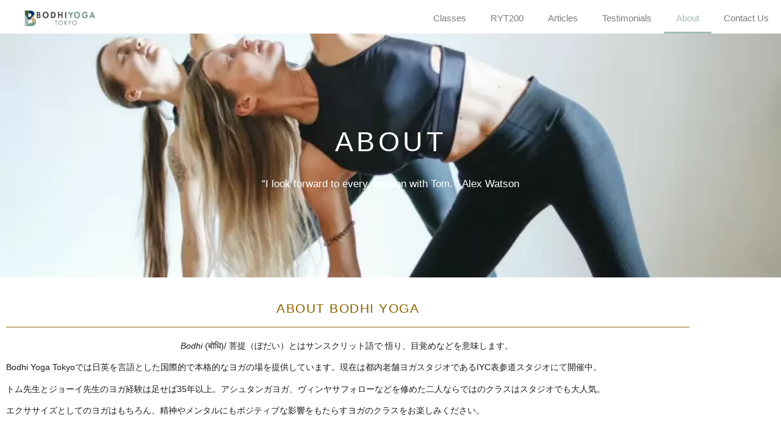

--- FILE ---
content_type: text/html; charset=UTF-8
request_url: https://bodhiyoga.jp/about/
body_size: 21853
content:
<!doctype html>
<html lang="en-US">
<head>
<!-- wexal_pst_init.js does not exist -->
<!-- engagement_delay.js does not exist -->
<!-- proxy.php does not exists --><meta charset="UTF-8"><script>if(navigator.userAgent.match(/MSIE|Internet Explorer/i)||navigator.userAgent.match(/Trident\/7\..*?rv:11/i)){var href=document.location.href;if(!href.match(/[?&]nowprocket/)){if(href.indexOf("?")==-1){if(href.indexOf("#")==-1){document.location.href=href+"?nowprocket=1"}else{document.location.href=href.replace("#","?nowprocket=1#")}}else{if(href.indexOf("#")==-1){document.location.href=href+"&nowprocket=1"}else{document.location.href=href.replace("#","&nowprocket=1#")}}}}</script><script>class RocketLazyLoadScripts{constructor(){this.v="1.2.4",this.triggerEvents=["keydown","mousedown","mousemove","touchmove","touchstart","touchend","wheel"],this.userEventHandler=this._triggerListener.bind(this),this.touchStartHandler=this._onTouchStart.bind(this),this.touchMoveHandler=this._onTouchMove.bind(this),this.touchEndHandler=this._onTouchEnd.bind(this),this.clickHandler=this._onClick.bind(this),this.interceptedClicks=[],window.addEventListener("pageshow",t=>{this.persisted=t.persisted}),window.addEventListener("DOMContentLoaded",()=>{this._preconnect3rdParties()}),this.delayedScripts={normal:[],async:[],defer:[]},this.trash=[],this.allJQueries=[]}_addUserInteractionListener(t){if(document.hidden){t._triggerListener();return}this.triggerEvents.forEach(e=>window.addEventListener(e,t.userEventHandler,{passive:!0})),window.addEventListener("touchstart",t.touchStartHandler,{passive:!0}),window.addEventListener("mousedown",t.touchStartHandler),document.addEventListener("visibilitychange",t.userEventHandler)}_removeUserInteractionListener(){this.triggerEvents.forEach(t=>window.removeEventListener(t,this.userEventHandler,{passive:!0})),document.removeEventListener("visibilitychange",this.userEventHandler)}_onTouchStart(t){"HTML"!==t.target.tagName&&(window.addEventListener("touchend",this.touchEndHandler),window.addEventListener("mouseup",this.touchEndHandler),window.addEventListener("touchmove",this.touchMoveHandler,{passive:!0}),window.addEventListener("mousemove",this.touchMoveHandler),t.target.addEventListener("click",this.clickHandler),this._renameDOMAttribute(t.target,"onclick","rocket-onclick"),this._pendingClickStarted())}_onTouchMove(t){window.removeEventListener("touchend",this.touchEndHandler),window.removeEventListener("mouseup",this.touchEndHandler),window.removeEventListener("touchmove",this.touchMoveHandler,{passive:!0}),window.removeEventListener("mousemove",this.touchMoveHandler),t.target.removeEventListener("click",this.clickHandler),this._renameDOMAttribute(t.target,"rocket-onclick","onclick"),this._pendingClickFinished()}_onTouchEnd(){window.removeEventListener("touchend",this.touchEndHandler),window.removeEventListener("mouseup",this.touchEndHandler),window.removeEventListener("touchmove",this.touchMoveHandler,{passive:!0}),window.removeEventListener("mousemove",this.touchMoveHandler)}_onClick(t){t.target.removeEventListener("click",this.clickHandler),this._renameDOMAttribute(t.target,"rocket-onclick","onclick"),this.interceptedClicks.push(t),t.preventDefault(),t.stopPropagation(),t.stopImmediatePropagation(),this._pendingClickFinished()}_replayClicks(){window.removeEventListener("touchstart",this.touchStartHandler,{passive:!0}),window.removeEventListener("mousedown",this.touchStartHandler),this.interceptedClicks.forEach(t=>{t.target.dispatchEvent(new MouseEvent("click",{view:t.view,bubbles:!0,cancelable:!0}))})}_waitForPendingClicks(){return new Promise(t=>{this._isClickPending?this._pendingClickFinished=t:t()})}_pendingClickStarted(){this._isClickPending=!0}_pendingClickFinished(){this._isClickPending=!1}_renameDOMAttribute(t,e,r){t.hasAttribute&&t.hasAttribute(e)&&(event.target.setAttribute(r,event.target.getAttribute(e)),event.target.removeAttribute(e))}_triggerListener(){this._removeUserInteractionListener(this),"loading"===document.readyState?document.addEventListener("DOMContentLoaded",this._loadEverythingNow.bind(this)):this._loadEverythingNow()}_preconnect3rdParties(){let t=[];document.querySelectorAll("script[type=rocketlazyloadscript][data-rocket-src]").forEach(e=>{let r=e.getAttribute("data-rocket-src");if(r&&0!==r.indexOf("data:")){0===r.indexOf("//")&&(r=location.protocol+r);try{let i=new URL(r).origin;i!==location.origin&&t.push({src:i,crossOrigin:e.crossOrigin||"module"===e.getAttribute("data-rocket-type")})}catch(n){}}}),t=[...new Map(t.map(t=>[JSON.stringify(t),t])).values()],this._batchInjectResourceHints(t,"preconnect")}async _loadEverythingNow(){this.lastBreath=Date.now(),this._delayEventListeners(),this._delayJQueryReady(this),this._handleDocumentWrite(),this._registerAllDelayedScripts(),this._preloadAllScripts(),await this._loadScriptsFromList(this.delayedScripts.normal),await this._loadScriptsFromList(this.delayedScripts.defer),await this._loadScriptsFromList(this.delayedScripts.async);try{await this._triggerDOMContentLoaded(),await this._pendingWebpackRequests(this),await this._triggerWindowLoad()}catch(t){console.error(t)}window.dispatchEvent(new Event("rocket-allScriptsLoaded")),this._waitForPendingClicks().then(()=>{this._replayClicks()}),this._emptyTrash()}_registerAllDelayedScripts(){document.querySelectorAll("script[type=rocketlazyloadscript]").forEach(t=>{t.hasAttribute("data-rocket-src")?t.hasAttribute("async")&&!1!==t.async?this.delayedScripts.async.push(t):t.hasAttribute("defer")&&!1!==t.defer||"module"===t.getAttribute("data-rocket-type")?this.delayedScripts.defer.push(t):this.delayedScripts.normal.push(t):this.delayedScripts.normal.push(t)})}async _transformScript(t){if(await this._littleBreath(),!0===t.noModule&&"noModule"in HTMLScriptElement.prototype){t.setAttribute("data-rocket-status","skipped");return}return new Promise(navigator.userAgent.indexOf("Firefox/")>0||""===navigator.vendor?e=>{let r=document.createElement("script");[...t.attributes].forEach(t=>{let e=t.nodeName;"type"!==e&&("data-rocket-type"===e&&(e="type"),"data-rocket-src"===e&&(e="src"),r.setAttribute(e,t.nodeValue))}),t.text&&(r.text=t.text),r.hasAttribute("src")?(r.addEventListener("load",e),r.addEventListener("error",e)):(r.text=t.text,e());try{t.parentNode.replaceChild(r,t)}catch(i){e()}}:e=>{function r(){t.setAttribute("data-rocket-status","failed"),e()}try{let i=t.getAttribute("data-rocket-type"),n=t.getAttribute("data-rocket-src");i?(t.type=i,t.removeAttribute("data-rocket-type")):t.removeAttribute("type"),t.addEventListener("load",function r(){t.setAttribute("data-rocket-status","executed"),e()}),t.addEventListener("error",r),n?(t.removeAttribute("data-rocket-src"),t.src=n):t.src="data:text/javascript;base64,"+window.btoa(unescape(encodeURIComponent(t.text)))}catch(s){r()}})}async _loadScriptsFromList(t){let e=t.shift();return e&&e.isConnected?(await this._transformScript(e),this._loadScriptsFromList(t)):Promise.resolve()}_preloadAllScripts(){this._batchInjectResourceHints([...this.delayedScripts.normal,...this.delayedScripts.defer,...this.delayedScripts.async],"preload")}_batchInjectResourceHints(t,e){var r=document.createDocumentFragment();t.forEach(t=>{let i=t.getAttribute&&t.getAttribute("data-rocket-src")||t.src;if(i){let n=document.createElement("link");n.href=i,n.rel=e,"preconnect"!==e&&(n.as="script"),t.getAttribute&&"module"===t.getAttribute("data-rocket-type")&&(n.crossOrigin=!0),t.crossOrigin&&(n.crossOrigin=t.crossOrigin),t.integrity&&(n.integrity=t.integrity),r.appendChild(n),this.trash.push(n)}}),document.head.appendChild(r)}_delayEventListeners(){let t={};function e(e,r){!function e(r){!t[r]&&(t[r]={originalFunctions:{add:r.addEventListener,remove:r.removeEventListener},eventsToRewrite:[]},r.addEventListener=function(){arguments[0]=i(arguments[0]),t[r].originalFunctions.add.apply(r,arguments)},r.removeEventListener=function(){arguments[0]=i(arguments[0]),t[r].originalFunctions.remove.apply(r,arguments)});function i(e){return t[r].eventsToRewrite.indexOf(e)>=0?"rocket-"+e:e}}(e),t[e].eventsToRewrite.push(r)}function r(t,e){let r=t[e];Object.defineProperty(t,e,{get:()=>r||function(){},set(i){t["rocket"+e]=r=i}})}e(document,"DOMContentLoaded"),e(window,"DOMContentLoaded"),e(window,"load"),e(window,"pageshow"),e(document,"readystatechange"),r(document,"onreadystatechange"),r(window,"onload"),r(window,"onpageshow")}_delayJQueryReady(t){let e;function r(t){return t.split(" ").map(t=>"load"===t||0===t.indexOf("load.")?"rocket-jquery-load":t).join(" ")}function i(i){if(i&&i.fn&&!t.allJQueries.includes(i)){i.fn.ready=i.fn.init.prototype.ready=function(e){return t.domReadyFired?e.bind(document)(i):document.addEventListener("rocket-DOMContentLoaded",()=>e.bind(document)(i)),i([])};let n=i.fn.on;i.fn.on=i.fn.init.prototype.on=function(){return this[0]===window&&("string"==typeof arguments[0]||arguments[0]instanceof String?arguments[0]=r(arguments[0]):"object"==typeof arguments[0]&&Object.keys(arguments[0]).forEach(t=>{let e=arguments[0][t];delete arguments[0][t],arguments[0][r(t)]=e})),n.apply(this,arguments),this},t.allJQueries.push(i)}e=i}i(window.jQuery),Object.defineProperty(window,"jQuery",{get:()=>e,set(t){i(t)}})}async _pendingWebpackRequests(t){let e=document.querySelector("script[data-webpack]");async function r(){return new Promise(t=>{e.addEventListener("load",t),e.addEventListener("error",t)})}e&&(await r(),await t._requestAnimFrame(),await t._pendingWebpackRequests(t))}async _triggerDOMContentLoaded(){this.domReadyFired=!0,await this._littleBreath(),document.dispatchEvent(new Event("rocket-DOMContentLoaded")),await this._littleBreath(),window.dispatchEvent(new Event("rocket-DOMContentLoaded")),await this._littleBreath(),document.dispatchEvent(new Event("rocket-readystatechange")),await this._littleBreath(),document.rocketonreadystatechange&&document.rocketonreadystatechange()}async _triggerWindowLoad(){await this._littleBreath(),window.dispatchEvent(new Event("rocket-load")),await this._littleBreath(),window.rocketonload&&window.rocketonload(),await this._littleBreath(),this.allJQueries.forEach(t=>t(window).trigger("rocket-jquery-load")),await this._littleBreath();let t=new Event("rocket-pageshow");t.persisted=this.persisted,window.dispatchEvent(t),await this._littleBreath(),window.rocketonpageshow&&window.rocketonpageshow({persisted:this.persisted})}_handleDocumentWrite(){let t=new Map;document.write=document.writeln=function(e){let r=document.currentScript;r||console.error("WPRocket unable to document.write this: "+e);let i=document.createRange(),n=r.parentElement,s=t.get(r);void 0===s&&(s=r.nextSibling,t.set(r,s));let a=document.createDocumentFragment();i.setStart(a,0),a.appendChild(i.createContextualFragment(e)),n.insertBefore(a,s)}}async _littleBreath(){Date.now()-this.lastBreath>45&&(await this._requestAnimFrame(),this.lastBreath=Date.now())}async _requestAnimFrame(){return document.hidden?new Promise(t=>setTimeout(t)):new Promise(t=>requestAnimationFrame(t))}_emptyTrash(){this.trash.forEach(t=>t.remove())}static run(){let t=new RocketLazyLoadScripts;t._addUserInteractionListener(t)}}RocketLazyLoadScripts.run();</script>
<meta name="viewport" content="width=device-width, initial-scale=1">
<link rel="profile" href="http://gmpg.org/xfn/11">
<meta name='robots' content='index, follow, max-image-preview:large, max-snippet:-1, max-video-preview:-1'/>
<!-- This site is optimized with the Yoast SEO Premium plugin v18.7 (Yoast SEO v25.0) - https://yoast.com/wordpress/plugins/seo/ -->
<title>About - Bodhi Yoga Tokyo | RYT200 | 都内ヨガレッスン</title>
<meta name="description" content="都内ヨガスタジオにて日英開催。Bodhi /菩提とはサンスクリット語で「目覚め」を意味します。The best English friendly yoga classes in Tokyo. Bodhi means “awakened” in Sanskrit. Join us!"/>
<link rel="canonical" href="https://bodhiyoga.jp/about/"/>
<meta property="og:locale" content="en_US"/>
<meta property="og:type" content="article"/>
<meta property="og:title" content="About"/>
<meta property="og:description" content="都内ヨガスタジオにて日英開催。Bodhi /菩提とはサンスクリット語で「目覚め」を意味します。The best English friendly yoga classes in Tokyo. Bodhi means “awakened” in Sanskrit. Join us!"/>
<meta property="og:url" content="https://bodhiyoga.jp/about/"/>
<meta property="og:site_name" content="Bodhi Yoga Tokyo | RYT200 | 都内ヨガレッスン"/>
<meta property="article:publisher" content="https://www.facebook.com/bodhiyogatokyo"/>
<meta property="article:modified_time" content="2021-09-07T14:52:12+00:00"/>
<meta property="og:image" content="https://bodhiyoga.jp/wp-content/uploads/2021/01/IMG_2464-1-scaled.jpg"/>
<meta name="twitter:card" content="summary_large_image"/>
<meta name="twitter:site" content="@tomyogatokyo"/>
<meta name="twitter:label1" content="Est. reading time"/>
<meta name="twitter:data1" content="4 minutes"/>
<script type="application/ld+json" class="yoast-schema-graph">{"@context":"https://schema.org","@graph":[{"@type":["WebPage","AboutPage"],"@id":"https://bodhiyoga.jp/about/","url":"https://bodhiyoga.jp/about/","name":"About - Bodhi Yoga Tokyo | RYT200 | 都内ヨガレッスン","isPartOf":{"@id":"https://bodhiyoga.jp/#website"},"primaryImageOfPage":{"@id":"https://bodhiyoga.jp/about/#primaryimage"},"image":{"@id":"https://bodhiyoga.jp/about/#primaryimage"},"thumbnailUrl":"https://bodhiyoga.jp/wp-content/uploads/2021/01/IMG_2464-1-scaled.jpg","datePublished":"2021-01-03T05:57:54+00:00","dateModified":"2021-09-07T14:52:12+00:00","description":"都内ヨガスタジオにて日英開催。Bodhi /菩提とはサンスクリット語で「目覚め」を意味します。The best English friendly yoga classes in Tokyo. Bodhi means “awakened” in Sanskrit. Join us!","breadcrumb":{"@id":"https://bodhiyoga.jp/about/#breadcrumb"},"inLanguage":"en-US","potentialAction":[{"@type":"ReadAction","target":["https://bodhiyoga.jp/about/"]}]},{"@type":"ImageObject","inLanguage":"en-US","@id":"https://bodhiyoga.jp/about/#primaryimage","url":"https://bodhiyoga.jp/wp-content/uploads/2021/01/IMG_2464-1-scaled.jpg","contentUrl":"https://bodhiyoga.jp/wp-content/uploads/2021/01/IMG_2464-1-scaled.jpg","width":2560,"height":1646,"caption":"bodhi yoga Tokyo Tom"},{"@type":"BreadcrumbList","@id":"https://bodhiyoga.jp/about/#breadcrumb","itemListElement":[{"@type":"ListItem","position":1,"name":"Home","item":"https://bodhiyoga.jp/"},{"@type":"ListItem","position":2,"name":"About"}]},{"@type":"WebSite","@id":"https://bodhiyoga.jp/#website","url":"https://bodhiyoga.jp/","name":"Bodhi Yoga Tokyo | RYT200 | 都内ヨガレッスン","description":"English Friendly Yoga in Tokyo. Private, studio, corporate, RYT200. 都内ヨガスタジオ、プライベートや企業ヨガ。","publisher":{"@id":"https://bodhiyoga.jp/#organization"},"potentialAction":[{"@type":"SearchAction","target":{"@type":"EntryPoint","urlTemplate":"https://bodhiyoga.jp/?s={search_term_string}"},"query-input":{"@type":"PropertyValueSpecification","valueRequired":true,"valueName":"search_term_string"}}],"inLanguage":"en-US"},{"@type":"Organization","@id":"https://bodhiyoga.jp/#organization","name":"Bodhi Yoga Tokyo","url":"https://bodhiyoga.jp/","logo":{"@type":"ImageObject","inLanguage":"en-US","@id":"https://bodhiyoga.jp/#/schema/logo/image/","url":"https://bodhiyoga.jp/wp-content/uploads/2020/12/bodhiyogalogo-3.png","contentUrl":"https://bodhiyoga.jp/wp-content/uploads/2020/12/bodhiyogalogo-3.png","width":569,"height":122,"caption":"Bodhi Yoga Tokyo"},"image":{"@id":"https://bodhiyoga.jp/#/schema/logo/image/"},"sameAs":["https://www.facebook.com/bodhiyogatokyo","https://x.com/tomyogatokyo","https://www.instagram.com/bodhiyogatokyo/","https://www.linkedin.com/in/tom-yoga-tokyo/"]}]}</script>
<!-- / Yoast SEO Premium plugin. -->
<link rel='dns-prefetch' href='//code.typesquare.com'/>
<link rel='dns-prefetch' href='//www.googletagmanager.com'/>
<link data-minify="1" rel="stylesheet" type="text/css" href="https://bodhiyoga.jp/wp-content/cache/min/1/qrf3gps.css?ver=1769226266"><style id='wp-img-auto-sizes-contain-inline-css' type='text/css'>
img:is([sizes=auto i],[sizes^="auto," i]){contain-intrinsic-size:3000px 1500px}
/*# sourceURL=wp-img-auto-sizes-contain-inline-css */
</style>
<style id='wp-emoji-styles-inline-css' type='text/css'>

	img.wp-smiley, img.emoji {
		display: inline !important;
		border: none !important;
		box-shadow: none !important;
		height: 1em !important;
		width: 1em !important;
		margin: 0 0.07em !important;
		vertical-align: -0.1em !important;
		background: none !important;
		padding: 0 !important;
	}
/*# sourceURL=wp-emoji-styles-inline-css */
</style>
<style id='classic-theme-styles-inline-css' type='text/css'>
/*! This file is auto-generated */
.wp-block-button__link{color:#fff;background-color:#32373c;border-radius:9999px;box-shadow:none;text-decoration:none;padding:calc(.667em + 2px) calc(1.333em + 2px);font-size:1.125em}.wp-block-file__button{background:#32373c;color:#fff;text-decoration:none}
/*# sourceURL=/wp-includes/css/classic-themes.min.css */
</style>
<style id='global-styles-inline-css' type='text/css'>
:root{--wp--preset--aspect-ratio--square: 1;--wp--preset--aspect-ratio--4-3: 4/3;--wp--preset--aspect-ratio--3-4: 3/4;--wp--preset--aspect-ratio--3-2: 3/2;--wp--preset--aspect-ratio--2-3: 2/3;--wp--preset--aspect-ratio--16-9: 16/9;--wp--preset--aspect-ratio--9-16: 9/16;--wp--preset--color--black: #000000;--wp--preset--color--cyan-bluish-gray: #abb8c3;--wp--preset--color--white: #ffffff;--wp--preset--color--pale-pink: #f78da7;--wp--preset--color--vivid-red: #cf2e2e;--wp--preset--color--luminous-vivid-orange: #ff6900;--wp--preset--color--luminous-vivid-amber: #fcb900;--wp--preset--color--light-green-cyan: #7bdcb5;--wp--preset--color--vivid-green-cyan: #00d084;--wp--preset--color--pale-cyan-blue: #8ed1fc;--wp--preset--color--vivid-cyan-blue: #0693e3;--wp--preset--color--vivid-purple: #9b51e0;--wp--preset--gradient--vivid-cyan-blue-to-vivid-purple: linear-gradient(135deg,rgb(6,147,227) 0%,rgb(155,81,224) 100%);--wp--preset--gradient--light-green-cyan-to-vivid-green-cyan: linear-gradient(135deg,rgb(122,220,180) 0%,rgb(0,208,130) 100%);--wp--preset--gradient--luminous-vivid-amber-to-luminous-vivid-orange: linear-gradient(135deg,rgb(252,185,0) 0%,rgb(255,105,0) 100%);--wp--preset--gradient--luminous-vivid-orange-to-vivid-red: linear-gradient(135deg,rgb(255,105,0) 0%,rgb(207,46,46) 100%);--wp--preset--gradient--very-light-gray-to-cyan-bluish-gray: linear-gradient(135deg,rgb(238,238,238) 0%,rgb(169,184,195) 100%);--wp--preset--gradient--cool-to-warm-spectrum: linear-gradient(135deg,rgb(74,234,220) 0%,rgb(151,120,209) 20%,rgb(207,42,186) 40%,rgb(238,44,130) 60%,rgb(251,105,98) 80%,rgb(254,248,76) 100%);--wp--preset--gradient--blush-light-purple: linear-gradient(135deg,rgb(255,206,236) 0%,rgb(152,150,240) 100%);--wp--preset--gradient--blush-bordeaux: linear-gradient(135deg,rgb(254,205,165) 0%,rgb(254,45,45) 50%,rgb(107,0,62) 100%);--wp--preset--gradient--luminous-dusk: linear-gradient(135deg,rgb(255,203,112) 0%,rgb(199,81,192) 50%,rgb(65,88,208) 100%);--wp--preset--gradient--pale-ocean: linear-gradient(135deg,rgb(255,245,203) 0%,rgb(182,227,212) 50%,rgb(51,167,181) 100%);--wp--preset--gradient--electric-grass: linear-gradient(135deg,rgb(202,248,128) 0%,rgb(113,206,126) 100%);--wp--preset--gradient--midnight: linear-gradient(135deg,rgb(2,3,129) 0%,rgb(40,116,252) 100%);--wp--preset--font-size--small: 13px;--wp--preset--font-size--medium: 20px;--wp--preset--font-size--large: 36px;--wp--preset--font-size--x-large: 42px;--wp--preset--spacing--20: 0.44rem;--wp--preset--spacing--30: 0.67rem;--wp--preset--spacing--40: 1rem;--wp--preset--spacing--50: 1.5rem;--wp--preset--spacing--60: 2.25rem;--wp--preset--spacing--70: 3.38rem;--wp--preset--spacing--80: 5.06rem;--wp--preset--shadow--natural: 6px 6px 9px rgba(0, 0, 0, 0.2);--wp--preset--shadow--deep: 12px 12px 50px rgba(0, 0, 0, 0.4);--wp--preset--shadow--sharp: 6px 6px 0px rgba(0, 0, 0, 0.2);--wp--preset--shadow--outlined: 6px 6px 0px -3px rgb(255, 255, 255), 6px 6px rgb(0, 0, 0);--wp--preset--shadow--crisp: 6px 6px 0px rgb(0, 0, 0);}:where(.is-layout-flex){gap: 0.5em;}:where(.is-layout-grid){gap: 0.5em;}body .is-layout-flex{display: flex;}.is-layout-flex{flex-wrap: wrap;align-items: center;}.is-layout-flex > :is(*, div){margin: 0;}body .is-layout-grid{display: grid;}.is-layout-grid > :is(*, div){margin: 0;}:where(.wp-block-columns.is-layout-flex){gap: 2em;}:where(.wp-block-columns.is-layout-grid){gap: 2em;}:where(.wp-block-post-template.is-layout-flex){gap: 1.25em;}:where(.wp-block-post-template.is-layout-grid){gap: 1.25em;}.has-black-color{color: var(--wp--preset--color--black) !important;}.has-cyan-bluish-gray-color{color: var(--wp--preset--color--cyan-bluish-gray) !important;}.has-white-color{color: var(--wp--preset--color--white) !important;}.has-pale-pink-color{color: var(--wp--preset--color--pale-pink) !important;}.has-vivid-red-color{color: var(--wp--preset--color--vivid-red) !important;}.has-luminous-vivid-orange-color{color: var(--wp--preset--color--luminous-vivid-orange) !important;}.has-luminous-vivid-amber-color{color: var(--wp--preset--color--luminous-vivid-amber) !important;}.has-light-green-cyan-color{color: var(--wp--preset--color--light-green-cyan) !important;}.has-vivid-green-cyan-color{color: var(--wp--preset--color--vivid-green-cyan) !important;}.has-pale-cyan-blue-color{color: var(--wp--preset--color--pale-cyan-blue) !important;}.has-vivid-cyan-blue-color{color: var(--wp--preset--color--vivid-cyan-blue) !important;}.has-vivid-purple-color{color: var(--wp--preset--color--vivid-purple) !important;}.has-black-background-color{background-color: var(--wp--preset--color--black) !important;}.has-cyan-bluish-gray-background-color{background-color: var(--wp--preset--color--cyan-bluish-gray) !important;}.has-white-background-color{background-color: var(--wp--preset--color--white) !important;}.has-pale-pink-background-color{background-color: var(--wp--preset--color--pale-pink) !important;}.has-vivid-red-background-color{background-color: var(--wp--preset--color--vivid-red) !important;}.has-luminous-vivid-orange-background-color{background-color: var(--wp--preset--color--luminous-vivid-orange) !important;}.has-luminous-vivid-amber-background-color{background-color: var(--wp--preset--color--luminous-vivid-amber) !important;}.has-light-green-cyan-background-color{background-color: var(--wp--preset--color--light-green-cyan) !important;}.has-vivid-green-cyan-background-color{background-color: var(--wp--preset--color--vivid-green-cyan) !important;}.has-pale-cyan-blue-background-color{background-color: var(--wp--preset--color--pale-cyan-blue) !important;}.has-vivid-cyan-blue-background-color{background-color: var(--wp--preset--color--vivid-cyan-blue) !important;}.has-vivid-purple-background-color{background-color: var(--wp--preset--color--vivid-purple) !important;}.has-black-border-color{border-color: var(--wp--preset--color--black) !important;}.has-cyan-bluish-gray-border-color{border-color: var(--wp--preset--color--cyan-bluish-gray) !important;}.has-white-border-color{border-color: var(--wp--preset--color--white) !important;}.has-pale-pink-border-color{border-color: var(--wp--preset--color--pale-pink) !important;}.has-vivid-red-border-color{border-color: var(--wp--preset--color--vivid-red) !important;}.has-luminous-vivid-orange-border-color{border-color: var(--wp--preset--color--luminous-vivid-orange) !important;}.has-luminous-vivid-amber-border-color{border-color: var(--wp--preset--color--luminous-vivid-amber) !important;}.has-light-green-cyan-border-color{border-color: var(--wp--preset--color--light-green-cyan) !important;}.has-vivid-green-cyan-border-color{border-color: var(--wp--preset--color--vivid-green-cyan) !important;}.has-pale-cyan-blue-border-color{border-color: var(--wp--preset--color--pale-cyan-blue) !important;}.has-vivid-cyan-blue-border-color{border-color: var(--wp--preset--color--vivid-cyan-blue) !important;}.has-vivid-purple-border-color{border-color: var(--wp--preset--color--vivid-purple) !important;}.has-vivid-cyan-blue-to-vivid-purple-gradient-background{background: var(--wp--preset--gradient--vivid-cyan-blue-to-vivid-purple) !important;}.has-light-green-cyan-to-vivid-green-cyan-gradient-background{background: var(--wp--preset--gradient--light-green-cyan-to-vivid-green-cyan) !important;}.has-luminous-vivid-amber-to-luminous-vivid-orange-gradient-background{background: var(--wp--preset--gradient--luminous-vivid-amber-to-luminous-vivid-orange) !important;}.has-luminous-vivid-orange-to-vivid-red-gradient-background{background: var(--wp--preset--gradient--luminous-vivid-orange-to-vivid-red) !important;}.has-very-light-gray-to-cyan-bluish-gray-gradient-background{background: var(--wp--preset--gradient--very-light-gray-to-cyan-bluish-gray) !important;}.has-cool-to-warm-spectrum-gradient-background{background: var(--wp--preset--gradient--cool-to-warm-spectrum) !important;}.has-blush-light-purple-gradient-background{background: var(--wp--preset--gradient--blush-light-purple) !important;}.has-blush-bordeaux-gradient-background{background: var(--wp--preset--gradient--blush-bordeaux) !important;}.has-luminous-dusk-gradient-background{background: var(--wp--preset--gradient--luminous-dusk) !important;}.has-pale-ocean-gradient-background{background: var(--wp--preset--gradient--pale-ocean) !important;}.has-electric-grass-gradient-background{background: var(--wp--preset--gradient--electric-grass) !important;}.has-midnight-gradient-background{background: var(--wp--preset--gradient--midnight) !important;}.has-small-font-size{font-size: var(--wp--preset--font-size--small) !important;}.has-medium-font-size{font-size: var(--wp--preset--font-size--medium) !important;}.has-large-font-size{font-size: var(--wp--preset--font-size--large) !important;}.has-x-large-font-size{font-size: var(--wp--preset--font-size--x-large) !important;}
:where(.wp-block-post-template.is-layout-flex){gap: 1.25em;}:where(.wp-block-post-template.is-layout-grid){gap: 1.25em;}
:where(.wp-block-term-template.is-layout-flex){gap: 1.25em;}:where(.wp-block-term-template.is-layout-grid){gap: 1.25em;}
:where(.wp-block-columns.is-layout-flex){gap: 2em;}:where(.wp-block-columns.is-layout-grid){gap: 2em;}
:root :where(.wp-block-pullquote){font-size: 1.5em;line-height: 1.6;}
/*# sourceURL=global-styles-inline-css */
</style>
<link rel='stylesheet' id='hello-elementor-css' href='https://bodhiyoga.jp/wp-content/themes/hello-elementor/style.min.css?ver=2.3.1' type='text/css' media='all'/>
<link rel='stylesheet' id='hello-elementor-theme-style-css' href='https://bodhiyoga.jp/wp-content/themes/hello-elementor/theme.min.css?ver=2.3.1' type='text/css' media='all'/>
<link rel='stylesheet' id='elementor-frontend-css' href='https://bodhiyoga.jp/wp-content/plugins/elementor/assets/css/frontend.min.css?ver=3.34.1' type='text/css' media='all'/>
<link rel='stylesheet' id='widget-image-css' href='https://bodhiyoga.jp/wp-content/plugins/elementor/assets/css/widget-image.min.css?ver=3.34.1' type='text/css' media='all'/>
<link rel='stylesheet' id='widget-nav-menu-css' href='https://bodhiyoga.jp/wp-content/plugins/elementor-pro/assets/css/widget-nav-menu.min.css?ver=3.28.4' type='text/css' media='all'/>
<link rel='stylesheet' id='e-sticky-css' href='https://bodhiyoga.jp/wp-content/plugins/elementor-pro/assets/css/modules/sticky.min.css?ver=3.28.4' type='text/css' media='all'/>
<link rel='stylesheet' id='widget-social-icons-css' href='https://bodhiyoga.jp/wp-content/plugins/elementor/assets/css/widget-social-icons.min.css?ver=3.34.1' type='text/css' media='all'/>
<link rel='stylesheet' id='e-apple-webkit-css' href='https://bodhiyoga.jp/wp-content/plugins/elementor/assets/css/conditionals/apple-webkit.min.css?ver=3.34.1' type='text/css' media='all'/>
<link rel='stylesheet' id='widget-heading-css' href='https://bodhiyoga.jp/wp-content/plugins/elementor/assets/css/widget-heading.min.css?ver=3.34.1' type='text/css' media='all'/>
<link rel='stylesheet' id='elementor-post-7-css' href='https://bodhiyoga.jp/wp-content/uploads/elementor/css/post-7.css?ver=1769225823' type='text/css' media='all'/>
<link data-minify="1" rel='stylesheet' id='font-awesome-5-all-css' href='https://bodhiyoga.jp/wp-content/cache/min/1/wp-content/plugins/elementor/assets/lib/font-awesome/css/all.min.css?ver=1769226266' type='text/css' media='all'/>
<link rel='stylesheet' id='font-awesome-4-shim-css' href='https://bodhiyoga.jp/wp-content/plugins/elementor/assets/lib/font-awesome/css/v4-shims.min.css?ver=3.34.1' type='text/css' media='all'/>
<link rel='stylesheet' id='e-animation-fadeInUp-css' href='https://bodhiyoga.jp/wp-content/plugins/elementor/assets/lib/animations/styles/fadeInUp.min.css?ver=3.34.1' type='text/css' media='all'/>
<link data-minify="1" rel='stylesheet' id='swiper-css' href='https://bodhiyoga.jp/wp-content/cache/min/1/wp-content/plugins/elementor/assets/lib/swiper/v8/css/swiper.min.css?ver=1769226266' type='text/css' media='all'/>
<link rel='stylesheet' id='e-swiper-css' href='https://bodhiyoga.jp/wp-content/plugins/elementor/assets/css/conditionals/e-swiper.min.css?ver=3.34.1' type='text/css' media='all'/>
<link rel='stylesheet' id='widget-slides-css' href='https://bodhiyoga.jp/wp-content/plugins/elementor-pro/assets/css/widget-slides.min.css?ver=3.28.4' type='text/css' media='all'/>
<link rel='stylesheet' id='widget-divider-css' href='https://bodhiyoga.jp/wp-content/plugins/elementor/assets/css/widget-divider.min.css?ver=3.34.1' type='text/css' media='all'/>
<link rel='stylesheet' id='widget-image-box-css' href='https://bodhiyoga.jp/wp-content/plugins/elementor/assets/css/widget-image-box.min.css?ver=3.34.1' type='text/css' media='all'/>
<link rel='stylesheet' id='widget-posts-css' href='https://bodhiyoga.jp/wp-content/plugins/elementor-pro/assets/css/widget-posts.min.css?ver=3.28.4' type='text/css' media='all'/>
<link rel='stylesheet' id='elementor-post-707-css' href='https://bodhiyoga.jp/wp-content/uploads/elementor/css/post-707.css?ver=1769226290' type='text/css' media='all'/>
<link rel='stylesheet' id='elementor-post-33-css' href='https://bodhiyoga.jp/wp-content/uploads/elementor/css/post-33.css?ver=1769225823' type='text/css' media='all'/>
<link rel='stylesheet' id='elementor-post-172-css' href='https://bodhiyoga.jp/wp-content/uploads/elementor/css/post-172.css?ver=1769225823' type='text/css' media='all'/>
<link data-minify="1" rel='stylesheet' id='cf7cf-style-css' href='https://bodhiyoga.jp/wp-content/cache/min/1/wp-content/plugins/cf7-conditional-fields/style.css?ver=1769226266' type='text/css' media='all'/>
<link rel='stylesheet' id='eael-general-css' href='https://bodhiyoga.jp/wp-content/plugins/essential-addons-for-elementor-lite/assets/front-end/css/view/general.min.css?ver=6.1.11' type='text/css' media='all'/>
<script type="rocketlazyloadscript" data-rocket-type="text/javascript" data-rocket-src="https://bodhiyoga.jp/wp-includes/js/jquery/jquery.min.js?ver=3.7.1" id="jquery-core-js" defer></script>
<script type="rocketlazyloadscript" data-rocket-type="text/javascript" data-rocket-src="https://bodhiyoga.jp/wp-includes/js/jquery/jquery-migrate.min.js?ver=3.4.1" id="jquery-migrate-js" defer></script>
<script type="rocketlazyloadscript" data-minify="1" data-rocket-type="text/javascript" data-rocket-src="https://bodhiyoga.jp/wp-content/cache/min/1/static/5b0e3c4aee6847bda5a036abac1e024a/ts307f.js?ver=1751077521" id="typesquare_std-js" defer></script>
<script type="rocketlazyloadscript" data-rocket-type="text/javascript" data-rocket-src="https://bodhiyoga.jp/wp-content/plugins/elementor/assets/lib/font-awesome/js/v4-shims.min.js?ver=3.34.1" id="font-awesome-4-shim-js" defer></script>
<!-- Google tag (gtag.js) snippet added by Site Kit -->
<!-- Google Analytics snippet added by Site Kit -->
<script type="rocketlazyloadscript" data-rocket-type="text/javascript" data-rocket-src="https://www.googletagmanager.com/gtag/js?id=G-5X1PK8WEXQ" id="google_gtagjs-js" async></script>
<script type="rocketlazyloadscript" data-rocket-type="text/javascript" id="google_gtagjs-js-after">
/* <![CDATA[ */
window.dataLayer = window.dataLayer || [];function gtag(){dataLayer.push(arguments);}
gtag("set","linker",{"domains":["bodhiyoga.jp"]});
gtag("js", new Date());
gtag("set", "developer_id.dZTNiMT", true);
gtag("config", "G-5X1PK8WEXQ");
//# sourceURL=google_gtagjs-js-after
/* ]]> */
</script>
<!-- End Google tag (gtag.js) snippet added by Site Kit -->
<link rel="alternate" title="JSON" type="application/json" href="https://bodhiyoga.jp/wp-json/wp/v2/pages/707"/>
<meta name="generator" content="WordPress 6.9"/>
<meta name="generator" content="Site Kit by Google 1.152.1"/><meta name="generator" content="Elementor 3.34.1; features: e_font_icon_svg, additional_custom_breakpoints; settings: css_print_method-external, google_font-enabled, font_display-auto">
<style>
				.e-con.e-parent:nth-of-type(n+4):not(.e-lazyloaded):not(.e-no-lazyload),
				.e-con.e-parent:nth-of-type(n+4):not(.e-lazyloaded):not(.e-no-lazyload) * {
					background-image: none !important;
				}
				@media screen and (max-height: 1024px) {
					.e-con.e-parent:nth-of-type(n+3):not(.e-lazyloaded):not(.e-no-lazyload),
					.e-con.e-parent:nth-of-type(n+3):not(.e-lazyloaded):not(.e-no-lazyload) * {
						background-image: none !important;
					}
				}
				@media screen and (max-height: 640px) {
					.e-con.e-parent:nth-of-type(n+2):not(.e-lazyloaded):not(.e-no-lazyload),
					.e-con.e-parent:nth-of-type(n+2):not(.e-lazyloaded):not(.e-no-lazyload) * {
						background-image: none !important;
					}
				}
			</style>
<link rel="icon" href="https://bodhiyoga.jp/wp-content/uploads/2020/12/bodhiyogafavicon-150x150.png" sizes="32x32"/>
<link rel="icon" href="https://bodhiyoga.jp/wp-content/uploads/2020/12/bodhiyogafavicon-300x300.png" sizes="192x192"/>
<link rel="apple-touch-icon" href="https://bodhiyoga.jp/wp-content/uploads/2020/12/bodhiyogafavicon-300x300.png"/>
<meta name="msapplication-TileImage" content="https://bodhiyoga.jp/wp-content/uploads/2020/12/bodhiyogafavicon-300x300.png"/>
<noscript><style id="rocket-lazyload-nojs-css">.rll-youtube-player, [data-lazy-src]{display:none !important;}</style></noscript></head>
<body class="wp-singular page-template-default page page-id-707 wp-custom-logo wp-theme-hello-elementor elementor-default elementor-kit-7 elementor-page elementor-page-707">
<div data-elementor-type="header" data-elementor-id="33" class="elementor elementor-33 elementor-location-header" data-elementor-post-type="elementor_library">
<header class="elementor-section elementor-top-section elementor-element elementor-element-1b8ef817 elementor-section-content-middle elementor-section-full_width elementor-section-height-default elementor-section-height-default" data-id="1b8ef817" data-element_type="section" data-settings="{&quot;sticky&quot;:&quot;top&quot;,&quot;background_background&quot;:&quot;classic&quot;,&quot;sticky_on&quot;:[&quot;desktop&quot;,&quot;tablet&quot;,&quot;mobile&quot;],&quot;sticky_offset&quot;:0,&quot;sticky_effects_offset&quot;:0,&quot;sticky_anchor_link_offset&quot;:0}">
<div class="elementor-container elementor-column-gap-no">
<div class="elementor-column elementor-col-50 elementor-top-column elementor-element elementor-element-3a65957e" data-id="3a65957e" data-element_type="column">
<div class="elementor-widget-wrap elementor-element-populated">
<div class="elementor-element elementor-element-39df3eeb elementor-widget elementor-widget-theme-site-logo elementor-widget-image" data-id="39df3eeb" data-element_type="widget" data-widget_type="theme-site-logo.default">
<div class="elementor-widget-container">
<a href="https://bodhiyoga.jp">
<img fetchpriority="high" width="569" height="122" src="data:image/svg+xml,%3Csvg%20xmlns='http://www.w3.org/2000/svg'%20viewBox='0%200%20569%20122'%3E%3C/svg%3E" class="attachment-full size-full wp-image-584" alt="bodhi yoga tokyo logo" data-lazy-srcset="https://bodhiyoga.jp/wp-content/uploads/2020/12/bodhiyogalogo-3.png 569w, https://bodhiyoga.jp/wp-content/uploads/2020/12/bodhiyogalogo-3-300x64.png 300w" data-lazy-sizes="(max-width: 569px) 100vw, 569px" data-lazy-src="https://bodhiyoga.jp/wp-content/uploads/2020/12/bodhiyogalogo-3.png"/><noscript><img fetchpriority="high" width="569" height="122" src="https://bodhiyoga.jp/wp-content/uploads/2020/12/bodhiyogalogo-3.png" class="attachment-full size-full wp-image-584" alt="bodhi yoga tokyo logo" srcset="https://bodhiyoga.jp/wp-content/uploads/2020/12/bodhiyogalogo-3.png 569w, https://bodhiyoga.jp/wp-content/uploads/2020/12/bodhiyogalogo-3-300x64.png 300w" sizes="(max-width: 569px) 100vw, 569px"/></noscript>	</a>
</div>
</div>
</div>
</div>
<div class="elementor-column elementor-col-50 elementor-top-column elementor-element elementor-element-f2d5e61" data-id="f2d5e61" data-element_type="column">
<div class="elementor-widget-wrap elementor-element-populated">
<div class="elementor-element elementor-element-3f04f507 elementor-nav-menu__align-end elementor-nav-menu--stretch elementor-nav-menu--dropdown-tablet elementor-nav-menu__text-align-aside elementor-nav-menu--toggle elementor-nav-menu--burger elementor-widget elementor-widget-nav-menu" data-id="3f04f507" data-element_type="widget" data-settings="{&quot;full_width&quot;:&quot;stretch&quot;,&quot;submenu_icon&quot;:{&quot;value&quot;:&quot;&lt;svg class=\&quot;fa-svg-chevron-down e-font-icon-svg e-fas-chevron-down\&quot; viewBox=\&quot;0 0 448 512\&quot; xmlns=\&quot;http:\/\/www.w3.org\/2000\/svg\&quot;&gt;&lt;path d=\&quot;M207.029 381.476L12.686 187.132c-9.373-9.373-9.373-24.569 0-33.941l22.667-22.667c9.357-9.357 24.522-9.375 33.901-.04L224 284.505l154.745-154.021c9.379-9.335 24.544-9.317 33.901.04l22.667 22.667c9.373 9.373 9.373 24.569 0 33.941L240.971 381.476c-9.373 9.372-24.569 9.372-33.942 0z\&quot;&gt;&lt;\/path&gt;&lt;\/svg&gt;&quot;,&quot;library&quot;:&quot;fa-solid&quot;},&quot;layout&quot;:&quot;horizontal&quot;,&quot;toggle&quot;:&quot;burger&quot;}" data-widget_type="nav-menu.default">
<div class="elementor-widget-container">
<nav aria-label="Menu" class="elementor-nav-menu--main elementor-nav-menu__container elementor-nav-menu--layout-horizontal e--pointer-underline e--animation-fade">
<ul id="menu-1-3f04f507" class="elementor-nav-menu"><li class="menu-item menu-item-type-post_type menu-item-object-page menu-item-has-children menu-item-640"><a href="https://bodhiyoga.jp/classes/" class="elementor-item">Classes</a>
<ul class="sub-menu elementor-nav-menu--dropdown">
<li class="menu-item menu-item-type-post_type menu-item-object-page menu-item-44"><a href="https://bodhiyoga.jp/studio-classes/" class="elementor-sub-item">Studio Classes</a></li>
<li class="menu-item menu-item-type-post_type menu-item-object-page menu-item-1188"><a href="https://bodhiyoga.jp/private-yoga/" class="elementor-sub-item">Private Yoga</a></li>
<li class="menu-item menu-item-type-post_type menu-item-object-page menu-item-837"><a href="https://bodhiyoga.jp/corporate/" class="elementor-sub-item">Corporate Yoga</a></li>
</ul>
</li>
<li class="menu-item menu-item-type-post_type menu-item-object-page menu-item-has-children menu-item-641"><a href="https://bodhiyoga.jp/ryt200/" class="elementor-item">RYT200</a>
<ul class="sub-menu elementor-nav-menu--dropdown">
<li class="menu-item menu-item-type-post_type menu-item-object-page menu-item-1583"><a href="https://bodhiyoga.jp/ryt200/" class="elementor-sub-item">2023 冬春　Winter-Spring</a></li>
<li class="menu-item menu-item-type-post_type menu-item-object-page menu-item-2327"><a href="https://bodhiyoga.jp/ryt200-faq/" class="elementor-sub-item">RYT200 | FAQ</a></li>
<li class="menu-item menu-item-type-post_type menu-item-object-page menu-item-1521"><a href="https://bodhiyoga.jp/testimonials-ryt200-2021/" class="elementor-sub-item">RYT200 卒業生の声</a></li>
<li class="menu-item menu-item-type-post_type menu-item-object-page menu-item-3100"><a href="https://bodhiyoga.jp/testimonials-ryt200-2/" class="elementor-sub-item">RYT200卒業生の声②</a></li>
</ul>
</li>
<li class="menu-item menu-item-type-taxonomy menu-item-object-category menu-item-has-children menu-item-325"><a href="https://bodhiyoga.jp/category/article/" class="elementor-item">Articles</a>
<ul class="sub-menu elementor-nav-menu--dropdown">
<li class="menu-item menu-item-type-taxonomy menu-item-object-category menu-item-326"><a href="https://bodhiyoga.jp/category/article/yoga/" class="elementor-sub-item">Yoga</a></li>
<li class="menu-item menu-item-type-taxonomy menu-item-object-category menu-item-327"><a href="https://bodhiyoga.jp/category/article/meditation/" class="elementor-sub-item">Meditation</a></li>
<li class="menu-item menu-item-type-taxonomy menu-item-object-category menu-item-1092"><a href="https://bodhiyoga.jp/category/article/posture-%e5%a7%bf%e5%8b%a2%e6%94%b9%e5%96%84/" class="elementor-sub-item">Posture 姿勢改善</a></li>
<li class="menu-item menu-item-type-taxonomy menu-item-object-category menu-item-1093"><a href="https://bodhiyoga.jp/category/article/ryt200-article/" class="elementor-sub-item">RYT200</a></li>
</ul>
</li>
<li class="menu-item menu-item-type-post_type menu-item-object-page menu-item-783"><a href="https://bodhiyoga.jp/testimonials/" class="elementor-item">Testimonials</a></li>
<li class="menu-item menu-item-type-post_type menu-item-object-page current-menu-item page_item page-item-707 current_page_item menu-item-716"><a href="https://bodhiyoga.jp/about/" aria-current="page" class="elementor-item elementor-item-active">About</a></li>
<li class="menu-item menu-item-type-post_type menu-item-object-page menu-item-1883"><a href="https://bodhiyoga.jp/contact-us2/" class="elementor-item">Contact Us</a></li>
</ul>	</nav>
<div class="elementor-menu-toggle" role="button" tabindex="0" aria-label="Menu Toggle" aria-expanded="false">
<svg aria-hidden="true" role="presentation" class="elementor-menu-toggle__icon--open e-font-icon-svg e-eicon-menu-bar" viewBox="0 0 1000 1000" xmlns="http://www.w3.org/2000/svg"><path d="M104 333H896C929 333 958 304 958 271S929 208 896 208H104C71 208 42 237 42 271S71 333 104 333ZM104 583H896C929 583 958 554 958 521S929 458 896 458H104C71 458 42 487 42 521S71 583 104 583ZM104 833H896C929 833 958 804 958 771S929 708 896 708H104C71 708 42 737 42 771S71 833 104 833Z"></path></svg><svg aria-hidden="true" role="presentation" class="elementor-menu-toggle__icon--close e-font-icon-svg e-eicon-close" viewBox="0 0 1000 1000" xmlns="http://www.w3.org/2000/svg"><path d="M742 167L500 408 258 167C246 154 233 150 217 150 196 150 179 158 167 167 154 179 150 196 150 212 150 229 154 242 171 254L408 500 167 742C138 771 138 800 167 829 196 858 225 858 254 829L496 587 738 829C750 842 767 846 783 846 800 846 817 842 829 829 842 817 846 804 846 783 846 767 842 750 829 737L588 500 833 258C863 229 863 200 833 171 804 137 775 137 742 167Z"></path></svg>	</div>
<nav class="elementor-nav-menu--dropdown elementor-nav-menu__container" aria-hidden="true">
<ul id="menu-2-3f04f507" class="elementor-nav-menu"><li class="menu-item menu-item-type-post_type menu-item-object-page menu-item-has-children menu-item-640"><a href="https://bodhiyoga.jp/classes/" class="elementor-item" tabindex="-1">Classes</a>
<ul class="sub-menu elementor-nav-menu--dropdown">
<li class="menu-item menu-item-type-post_type menu-item-object-page menu-item-44"><a href="https://bodhiyoga.jp/studio-classes/" class="elementor-sub-item" tabindex="-1">Studio Classes</a></li>
<li class="menu-item menu-item-type-post_type menu-item-object-page menu-item-1188"><a href="https://bodhiyoga.jp/private-yoga/" class="elementor-sub-item" tabindex="-1">Private Yoga</a></li>
<li class="menu-item menu-item-type-post_type menu-item-object-page menu-item-837"><a href="https://bodhiyoga.jp/corporate/" class="elementor-sub-item" tabindex="-1">Corporate Yoga</a></li>
</ul>
</li>
<li class="menu-item menu-item-type-post_type menu-item-object-page menu-item-has-children menu-item-641"><a href="https://bodhiyoga.jp/ryt200/" class="elementor-item" tabindex="-1">RYT200</a>
<ul class="sub-menu elementor-nav-menu--dropdown">
<li class="menu-item menu-item-type-post_type menu-item-object-page menu-item-1583"><a href="https://bodhiyoga.jp/ryt200/" class="elementor-sub-item" tabindex="-1">2023 冬春　Winter-Spring</a></li>
<li class="menu-item menu-item-type-post_type menu-item-object-page menu-item-2327"><a href="https://bodhiyoga.jp/ryt200-faq/" class="elementor-sub-item" tabindex="-1">RYT200 | FAQ</a></li>
<li class="menu-item menu-item-type-post_type menu-item-object-page menu-item-1521"><a href="https://bodhiyoga.jp/testimonials-ryt200-2021/" class="elementor-sub-item" tabindex="-1">RYT200 卒業生の声</a></li>
<li class="menu-item menu-item-type-post_type menu-item-object-page menu-item-3100"><a href="https://bodhiyoga.jp/testimonials-ryt200-2/" class="elementor-sub-item" tabindex="-1">RYT200卒業生の声②</a></li>
</ul>
</li>
<li class="menu-item menu-item-type-taxonomy menu-item-object-category menu-item-has-children menu-item-325"><a href="https://bodhiyoga.jp/category/article/" class="elementor-item" tabindex="-1">Articles</a>
<ul class="sub-menu elementor-nav-menu--dropdown">
<li class="menu-item menu-item-type-taxonomy menu-item-object-category menu-item-326"><a href="https://bodhiyoga.jp/category/article/yoga/" class="elementor-sub-item" tabindex="-1">Yoga</a></li>
<li class="menu-item menu-item-type-taxonomy menu-item-object-category menu-item-327"><a href="https://bodhiyoga.jp/category/article/meditation/" class="elementor-sub-item" tabindex="-1">Meditation</a></li>
<li class="menu-item menu-item-type-taxonomy menu-item-object-category menu-item-1092"><a href="https://bodhiyoga.jp/category/article/posture-%e5%a7%bf%e5%8b%a2%e6%94%b9%e5%96%84/" class="elementor-sub-item" tabindex="-1">Posture 姿勢改善</a></li>
<li class="menu-item menu-item-type-taxonomy menu-item-object-category menu-item-1093"><a href="https://bodhiyoga.jp/category/article/ryt200-article/" class="elementor-sub-item" tabindex="-1">RYT200</a></li>
</ul>
</li>
<li class="menu-item menu-item-type-post_type menu-item-object-page menu-item-783"><a href="https://bodhiyoga.jp/testimonials/" class="elementor-item" tabindex="-1">Testimonials</a></li>
<li class="menu-item menu-item-type-post_type menu-item-object-page current-menu-item page_item page-item-707 current_page_item menu-item-716"><a href="https://bodhiyoga.jp/about/" aria-current="page" class="elementor-item elementor-item-active" tabindex="-1">About</a></li>
<li class="menu-item menu-item-type-post_type menu-item-object-page menu-item-1883"><a href="https://bodhiyoga.jp/contact-us2/" class="elementor-item" tabindex="-1">Contact Us</a></li>
</ul>	</nav>
</div>
</div>
</div>
</div>
</div>
</header>
</div>
<main class="site-main post-707 page type-page status-publish hentry" role="main">
<div class="page-content">
<div data-elementor-type="wp-page" data-elementor-id="707" class="elementor elementor-707" data-elementor-post-type="page">
<section class="elementor-section elementor-top-section elementor-element elementor-element-f12286f elementor-section-full_width elementor-section-content-middle elementor-section-height-default elementor-section-height-default" data-id="f12286f" data-element_type="section">
<div class="elementor-container elementor-column-gap-no">
<div class="elementor-column elementor-col-100 elementor-top-column elementor-element elementor-element-cf1ba36" data-id="cf1ba36" data-element_type="column">
<div class="elementor-widget-wrap elementor-element-populated">
<div class="elementor-element elementor-element-a918e32 elementor--h-position-center elementor--v-position-middle elementor-arrows-position-inside elementor-pagination-position-inside elementor-widget elementor-widget-slides" data-id="a918e32" data-element_type="widget" data-settings="{&quot;_animation&quot;:&quot;none&quot;,&quot;navigation&quot;:&quot;both&quot;,&quot;transition&quot;:&quot;slide&quot;,&quot;transition_speed&quot;:500}" data-widget_type="slides.default">
<div class="elementor-widget-container">
<div class="elementor-swiper">
<div class="elementor-slides-wrapper elementor-main-swiper swiper" role="region" aria-roledescription="carousel" aria-label="Slides" dir="ltr" data-animation="fadeInUp">
<div class="swiper-wrapper elementor-slides">
<div class="elementor-repeater-item-36e6f8a swiper-slide" role="group" aria-roledescription="slide"><div class="swiper-slide-bg elementor-ken-burns elementor-ken-burns--in" role="img"></div><div class="elementor-background-overlay"></div><div class="swiper-slide-inner"><div class="swiper-slide-contents"><div class="elementor-slide-heading"><h1>ABOUT</h1></div><div class="elementor-slide-description">“I look forward to every session with Tom. ” Alex Watson</div></div></div></div>	</div>
</div>
</div>
</div>
</div>
</div>
</div>
</div>
</section>
<section class="elementor-section elementor-top-section elementor-element elementor-element-9f3b5b0 elementor-section-boxed elementor-section-height-default elementor-section-height-default" data-id="9f3b5b0" data-element_type="section">
<div class="elementor-container elementor-column-gap-default">
<div class="elementor-column elementor-col-100 elementor-top-column elementor-element elementor-element-cb02fed" data-id="cb02fed" data-element_type="column">
<div class="elementor-widget-wrap elementor-element-populated">
<div class="elementor-element elementor-element-33479ac elementor-widget elementor-widget-heading" data-id="33479ac" data-element_type="widget" data-widget_type="heading.default">
<div class="elementor-widget-container">
<h2 class="elementor-heading-title elementor-size-default">ABOUT BODHI YOGA</h2>	</div>
</div>
<div class="elementor-element elementor-element-6089695 elementor-widget-divider--view-line elementor-widget elementor-widget-divider" data-id="6089695" data-element_type="widget" data-widget_type="divider.default">
<div class="elementor-widget-container">
<div class="elementor-divider">
<span class="elementor-divider-separator">
</span>
</div>
</div>
</div>
<div class="elementor-element elementor-element-75b4edb elementor-widget elementor-widget-text-editor" data-id="75b4edb" data-element_type="widget" data-widget_type="text-editor.default">
<div class="elementor-widget-container">
<p style="text-align: center;"><em>Bodhi</em> <span style="font-family: var( --e-global-typography-text-font-family ), Sans-serif; font-size: var( --e-global-typography-text-font-size );">(बोधि)/ </span><span style="font-family: var( --e-global-typography-text-font-family ), Sans-serif; font-size: var( --e-global-typography-text-font-size );">菩提（ぼだい）とはサンスクリット語で 悟り、目覚めなどを意味します。 </span></p><p>Bodhi Yoga Tokyoでは日英を言語とした国際的で本格的なヨガの場を提供しています。現在は都内老舗ヨガスタジオであるIYC表参道スタジオにて開催中。</p><p>トム先生とジョーイ先生のヨガ経験は足せば35年以上。アシュタンガヨガ、ヴィンヤサフォローなどを修めた二人ならではのクラスはスタジオでも大人気。</p><p>エクササイズとしてのヨガはもちろん、精神やメンタルにもポジティブな影響をもたらすヨガのクラスをお楽しみください。</p>	</div>
</div>
<div class="elementor-element elementor-element-820adab elementor-widget elementor-widget-text-editor" data-id="820adab" data-element_type="widget" data-widget_type="text-editor.default">
<div class="elementor-widget-container">
<p style="text-align: center;"><em>Bodhi</em> means &#8220;enlightened or awakened&#8221; in Sanskrit (बोधि).  </p><p>Bodhi Yoga Tokyo aims to provide the best international yoga classes in Tokyo. </p><p>Lead by Tom and Joey, the studio classes are currently held at IYC Omotesando Tokyo. All classes are taught bilingually (English/ Japanese) and are for All Levels of Yoga Students.  </p><p>It is our hope to spread the not just the physical joys but the mental and spiritual wellness of yoga.  </p>	</div>
</div>
</div>
</div>
</div>
</section>
<section class="elementor-section elementor-top-section elementor-element elementor-element-d9b8e55 elementor-section-boxed elementor-section-height-default elementor-section-height-default" data-id="d9b8e55" data-element_type="section">
<div class="elementor-container elementor-column-gap-default">
<div class="elementor-column elementor-col-100 elementor-top-column elementor-element elementor-element-53f1ad1" data-id="53f1ad1" data-element_type="column">
<div class="elementor-widget-wrap elementor-element-populated">
<div class="elementor-element elementor-element-fba7515 elementor-widget elementor-widget-heading" data-id="fba7515" data-element_type="widget" data-widget_type="heading.default">
<div class="elementor-widget-container">
<h2 class="elementor-heading-title elementor-size-default">TEACHERS</h2>	</div>
</div>
<div class="elementor-element elementor-element-3fd4e72 elementor-widget-divider--view-line elementor-widget elementor-widget-divider" data-id="3fd4e72" data-element_type="widget" data-widget_type="divider.default">
<div class="elementor-widget-container">
<div class="elementor-divider">
<span class="elementor-divider-separator">
</span>
</div>
</div>
</div>
</div>
</div>
</div>
</section>
<section class="elementor-section elementor-top-section elementor-element elementor-element-263e95e elementor-section-boxed elementor-section-height-default elementor-section-height-default" data-id="263e95e" data-element_type="section">
<div class="elementor-container elementor-column-gap-default">
<div class="elementor-column elementor-col-50 elementor-top-column elementor-element elementor-element-3eb68be" data-id="3eb68be" data-element_type="column">
<div class="elementor-widget-wrap elementor-element-populated">
<div class="elementor-element elementor-element-6fdd46d elementor-position-top elementor-widget elementor-widget-image-box" data-id="6fdd46d" data-element_type="widget" data-widget_type="image-box.default">
<div class="elementor-widget-container">
<div class="elementor-image-box-wrapper"><figure class="elementor-image-box-img"><img decoding="async" width="2560" height="1646" src="data:image/svg+xml,%3Csvg%20xmlns='http://www.w3.org/2000/svg'%20viewBox='0%200%202560%201646'%3E%3C/svg%3E" class="attachment-full size-full wp-image-760" alt="bodhi yoga Tokyo Tom" data-lazy-srcset="https://bodhiyoga.jp/wp-content/uploads/2021/01/IMG_2464-1-scaled.jpg 2560w, https://bodhiyoga.jp/wp-content/uploads/2021/01/IMG_2464-1-300x193.jpg 300w, https://bodhiyoga.jp/wp-content/uploads/2021/01/IMG_2464-1-1024x658.jpg 1024w, https://bodhiyoga.jp/wp-content/uploads/2021/01/IMG_2464-1-768x494.jpg 768w, https://bodhiyoga.jp/wp-content/uploads/2021/01/IMG_2464-1-1536x987.jpg 1536w, https://bodhiyoga.jp/wp-content/uploads/2021/01/IMG_2464-1-2048x1317.jpg 2048w" data-lazy-sizes="(max-width: 2560px) 100vw, 2560px" data-lazy-src="https://bodhiyoga.jp/wp-content/uploads/2021/01/IMG_2464-1-scaled.jpg"/><noscript><img decoding="async" width="2560" height="1646" src="https://bodhiyoga.jp/wp-content/uploads/2021/01/IMG_2464-1-scaled.jpg" class="attachment-full size-full wp-image-760" alt="bodhi yoga Tokyo Tom" srcset="https://bodhiyoga.jp/wp-content/uploads/2021/01/IMG_2464-1-scaled.jpg 2560w, https://bodhiyoga.jp/wp-content/uploads/2021/01/IMG_2464-1-300x193.jpg 300w, https://bodhiyoga.jp/wp-content/uploads/2021/01/IMG_2464-1-1024x658.jpg 1024w, https://bodhiyoga.jp/wp-content/uploads/2021/01/IMG_2464-1-768x494.jpg 768w, https://bodhiyoga.jp/wp-content/uploads/2021/01/IMG_2464-1-1536x987.jpg 1536w, https://bodhiyoga.jp/wp-content/uploads/2021/01/IMG_2464-1-2048x1317.jpg 2048w" sizes="(max-width: 2560px) 100vw, 2560px"/></noscript></figure><div class="elementor-image-box-content"><h3 class="elementor-image-box-title">TOM </h3><p class="elementor-image-box-description">Director, Bodhi Yoga Tokyo.<br>
<br>
Born in Japan and raised in Chicago, Tom works with individuals and organizations on ways to reduce stress and realize mindfulness using yoga and breathing techniques to enhance productivity.<br>
<br>
Tom's methodology integrates Ashtanga, Bikram and Hatha yoga as well as Vipassana meditation.
Tom received his ERYT200/ ERYT500 certification in Dharamshala India, and have studied under John Scott and Ken Harakuma.
Yoga not only brings flexibility to your body, it can help calm the mind and raise creativity in your life and work. Many studies have proven that yoga and meditation are great compliments to a busy daily lifestyle.<br>
<br>
Tom believes that one source of stress in modern life is the division between body and spirit.<br>
<br>
Tom's unique English/Japanese instruction seeks to heal this division by helping clients join Yang (energetic) and Yin (calming) giving life and body more power, direction and energy. <br>
<br><br><a href="https://www.linkedin.com/in/tom-yoga-tokyo/">&gt;&gt;LinkedIn Profile</a><br><br>
<br><br>
<b>Studio Classes in Omotesando</b><br>
Sunday 9:45/15:10<br>
Fridays 18:30<br>
<a href="/studio-classes/"> &gt;&gt;More on Studio Classes</a><br>
<br>
<b>Private Classes</b><br>
Please ask<br>
<br>
<b>Corporate Wellness</b><br>
<a href="/corporate/"> &gt;&gt;Yoga and or meditation for your staff. </a><br>
<br>
<b>Master's course (RYT200)</b><br>
<a href="/ryt200/"> &gt;&gt;200 hours Yoga Master's course. </a>
</p></div></div>	</div>
</div>
</div>
</div>
<div class="elementor-column elementor-col-50 elementor-top-column elementor-element elementor-element-ab9d316" data-id="ab9d316" data-element_type="column">
<div class="elementor-widget-wrap elementor-element-populated">
<div class="elementor-element elementor-element-46917a2 elementor-position-top elementor-widget elementor-widget-image-box" data-id="46917a2" data-element_type="widget" data-widget_type="image-box.default">
<div class="elementor-widget-container">
<div class="elementor-image-box-wrapper"><figure class="elementor-image-box-img"><img decoding="async" width="2478" height="1652" src="data:image/svg+xml,%3Csvg%20xmlns='http://www.w3.org/2000/svg'%20viewBox='0%200%202478%201652'%3E%3C/svg%3E" class="attachment-full size-full wp-image-820" alt="bodhi yoga Tokyo Joey" data-lazy-srcset="https://bodhiyoga.jp/wp-content/uploads/2021/01/joey.jpg 2478w, https://bodhiyoga.jp/wp-content/uploads/2021/01/joey-300x200.jpg 300w, https://bodhiyoga.jp/wp-content/uploads/2021/01/joey-1024x683.jpg 1024w, https://bodhiyoga.jp/wp-content/uploads/2021/01/joey-768x512.jpg 768w, https://bodhiyoga.jp/wp-content/uploads/2021/01/joey-1536x1024.jpg 1536w, https://bodhiyoga.jp/wp-content/uploads/2021/01/joey-2048x1365.jpg 2048w" data-lazy-sizes="(max-width: 2478px) 100vw, 2478px" data-lazy-src="https://bodhiyoga.jp/wp-content/uploads/2021/01/joey.jpg"/><noscript><img decoding="async" width="2478" height="1652" src="https://bodhiyoga.jp/wp-content/uploads/2021/01/joey.jpg" class="attachment-full size-full wp-image-820" alt="bodhi yoga Tokyo Joey" srcset="https://bodhiyoga.jp/wp-content/uploads/2021/01/joey.jpg 2478w, https://bodhiyoga.jp/wp-content/uploads/2021/01/joey-300x200.jpg 300w, https://bodhiyoga.jp/wp-content/uploads/2021/01/joey-1024x683.jpg 1024w, https://bodhiyoga.jp/wp-content/uploads/2021/01/joey-768x512.jpg 768w, https://bodhiyoga.jp/wp-content/uploads/2021/01/joey-1536x1024.jpg 1536w, https://bodhiyoga.jp/wp-content/uploads/2021/01/joey-2048x1365.jpg 2048w" sizes="(max-width: 2478px) 100vw, 2478px"/></noscript></figure><div class="elementor-image-box-content"><h3 class="elementor-image-box-title">JOEY</h3><p class="elementor-image-box-description">Teacher, Bodhi Yoga Tokyo<br>
<br>
Passionate about sharing her love for yoga and healthy eating, Joey is a Registered Yoga Teacher RYT200 with Yoga Alliance, a certified Ashtanga yoga teacher with the International Yoga Center in Tokyo, and Chair of the Wellness Committee at the Canadian Chamber of Commerce in Japan. <br>
<br>
Joey has also obtained her certificate in nutrition from Cornell University and is currently completing her advanced teacher training RYT 500 with Jason Crandell, one of the most respected Vinyasa flow yoga teachers in the world.<br>
<br>
MESSAGE:<br>
My classes are designed to flow in a more active style, incorporating elements of the Ashtanga and Vinyasa Flow methods. Students are often offered variations, so whether you are a beginner or intermediate student, you will always find a good balance and a bit of motivation to challenge yourself.<br>
<br>
Come join me in enjoying the physical and emotional benefits that yoga can bring.<br>
<br>
<b>Studio Classes in Omotesando</b><br>
Sundays13:30<br>
Tuesdays 19:00<br>
<a href="/studio-classes/"> &gt;&gt;More on Studio Classes</a><br>
<br>
</p></div></div>	</div>
</div>
</div>
</div>
</div>
</section>
<section class="elementor-section elementor-top-section elementor-element elementor-element-12d19b4 elementor-section-boxed elementor-section-height-default elementor-section-height-default" data-id="12d19b4" data-element_type="section">
<div class="elementor-container elementor-column-gap-default">
<div class="elementor-column elementor-col-100 elementor-top-column elementor-element elementor-element-b3804a7" data-id="b3804a7" data-element_type="column">
<div class="elementor-widget-wrap elementor-element-populated">
<div class="elementor-element elementor-element-ffc67cb elementor-widget elementor-widget-heading" data-id="ffc67cb" data-element_type="widget" data-widget_type="heading.default">
<div class="elementor-widget-container">
<h2 class="elementor-heading-title elementor-size-default">ARTICLES</h2>	</div>
</div>
<div class="elementor-element elementor-element-d4aab67 elementor-widget-divider--view-line elementor-widget elementor-widget-divider" data-id="d4aab67" data-element_type="widget" data-widget_type="divider.default">
<div class="elementor-widget-container">
<div class="elementor-divider">
<span class="elementor-divider-separator">
</span>
</div>
</div>
</div>
<div class="elementor-element elementor-element-dc28892 elementor-widget elementor-widget-text-editor" data-id="dc28892" data-element_type="widget" data-widget_type="text-editor.default">
<div class="elementor-widget-container">
<p>Useful information on yoga, meditation and wellness. </p>	</div>
</div>
</div>
</div>
</div>
</section>
<section class="elementor-section elementor-top-section elementor-element elementor-element-b468347 elementor-section-boxed elementor-section-height-default elementor-section-height-default" data-id="b468347" data-element_type="section">
<div class="elementor-container elementor-column-gap-default">
<div class="elementor-column elementor-col-100 elementor-top-column elementor-element elementor-element-6a7b851" data-id="6a7b851" data-element_type="column">
<div class="elementor-widget-wrap elementor-element-populated">
<div class="elementor-element elementor-element-5fe1c90 elementor-grid-3 elementor-grid-tablet-2 elementor-grid-mobile-1 elementor-posts--thumbnail-top elementor-widget elementor-widget-posts" data-id="5fe1c90" data-element_type="widget" data-settings="{&quot;classic_columns&quot;:&quot;3&quot;,&quot;classic_columns_tablet&quot;:&quot;2&quot;,&quot;classic_columns_mobile&quot;:&quot;1&quot;,&quot;classic_row_gap&quot;:{&quot;unit&quot;:&quot;px&quot;,&quot;size&quot;:35,&quot;sizes&quot;:[]},&quot;classic_row_gap_tablet&quot;:{&quot;unit&quot;:&quot;px&quot;,&quot;size&quot;:&quot;&quot;,&quot;sizes&quot;:[]},&quot;classic_row_gap_mobile&quot;:{&quot;unit&quot;:&quot;px&quot;,&quot;size&quot;:&quot;&quot;,&quot;sizes&quot;:[]}}" data-widget_type="posts.classic">
<div class="elementor-widget-container">
<div class="elementor-posts-container elementor-posts elementor-posts--skin-classic elementor-grid">
<article class="elementor-post elementor-grid-item post-4180 post type-post status-publish format-standard has-post-thumbnail hentry category-article category-philosophy category-vs-series category-yoga tag-samkhya tag-yoga tag-yoga-philosophy tag-yoga-sutra">
<a class="elementor-post__thumbnail__link" href="https://bodhiyoga.jp/yoga-vs-pilates-002/" tabindex="-1">
<div class="elementor-post__thumbnail"><img decoding="async" width="1280" height="853" src="data:image/svg+xml,%3Csvg%20xmlns='http://www.w3.org/2000/svg'%20viewBox='0%200%201280%20853'%3E%3C/svg%3E" class="attachment-full size-full wp-image-4183" alt="" data-lazy-srcset="https://bodhiyoga.jp/wp-content/uploads/2023/08/sport-1685897_1280-1.jpg 1280w, https://bodhiyoga.jp/wp-content/uploads/2023/08/sport-1685897_1280-1-300x200.jpg 300w, https://bodhiyoga.jp/wp-content/uploads/2023/08/sport-1685897_1280-1-1024x682.jpg 1024w, https://bodhiyoga.jp/wp-content/uploads/2023/08/sport-1685897_1280-1-768x512.jpg 768w" data-lazy-sizes="(max-width: 1280px) 100vw, 1280px" data-lazy-src="https://bodhiyoga.jp/wp-content/uploads/2023/08/sport-1685897_1280-1.jpg"/><noscript><img loading="lazy" decoding="async" width="1280" height="853" src="https://bodhiyoga.jp/wp-content/uploads/2023/08/sport-1685897_1280-1.jpg" class="attachment-full size-full wp-image-4183" alt="" srcset="https://bodhiyoga.jp/wp-content/uploads/2023/08/sport-1685897_1280-1.jpg 1280w, https://bodhiyoga.jp/wp-content/uploads/2023/08/sport-1685897_1280-1-300x200.jpg 300w, https://bodhiyoga.jp/wp-content/uploads/2023/08/sport-1685897_1280-1-1024x682.jpg 1024w, https://bodhiyoga.jp/wp-content/uploads/2023/08/sport-1685897_1280-1-768x512.jpg 768w" sizes="(max-width: 1280px) 100vw, 1280px"/></noscript></div>
</a>
<div class="elementor-post__text">
<h3 class="elementor-post__title">
<a href="https://bodhiyoga.jp/yoga-vs-pilates-002/">
Yoga vs Pilates (vs series 002)	</a>
</h3>
<div class="elementor-post__meta-data">
<span class="elementor-post-author">
Tom Wada	</span>
<span class="elementor-post-date">
2023年10月17日	</span>
</div>
</div>
</article>
<article class="elementor-post elementor-grid-item post-4150 post type-post status-publish format-standard has-post-thumbnail hentry category-article category-philosophy category-vs-series category-yoga tag-samkhya tag-yoga tag-yoga-philosophy tag-yoga-sutra">
<a class="elementor-post__thumbnail__link" href="https://bodhiyoga.jp/yoga-vs-samkhya-vs-series/" tabindex="-1">
<div class="elementor-post__thumbnail"><img decoding="async" width="640" height="427" src="data:image/svg+xml,%3Csvg%20xmlns='http://www.w3.org/2000/svg'%20viewBox='0%200%20640%20427'%3E%3C/svg%3E" class="attachment-full size-full wp-image-4163" alt="lotus flower: yoga vs samkhya" data-lazy-srcset="https://bodhiyoga.jp/wp-content/uploads/2023/08/bbde55f6-4c2c-433d-b692-2048b4d1fab7.webp 640w, https://bodhiyoga.jp/wp-content/uploads/2023/08/bbde55f6-4c2c-433d-b692-2048b4d1fab7-300x200.webp 300w" data-lazy-sizes="(max-width: 640px) 100vw, 640px" data-lazy-src="https://bodhiyoga.jp/wp-content/uploads/2023/08/bbde55f6-4c2c-433d-b692-2048b4d1fab7.webp"/><noscript><img loading="lazy" decoding="async" width="640" height="427" src="https://bodhiyoga.jp/wp-content/uploads/2023/08/bbde55f6-4c2c-433d-b692-2048b4d1fab7.webp" class="attachment-full size-full wp-image-4163" alt="lotus flower: yoga vs samkhya" srcset="https://bodhiyoga.jp/wp-content/uploads/2023/08/bbde55f6-4c2c-433d-b692-2048b4d1fab7.webp 640w, https://bodhiyoga.jp/wp-content/uploads/2023/08/bbde55f6-4c2c-433d-b692-2048b4d1fab7-300x200.webp 300w" sizes="(max-width: 640px) 100vw, 640px"/></noscript></div>
</a>
<div class="elementor-post__text">
<h3 class="elementor-post__title">
<a href="https://bodhiyoga.jp/yoga-vs-samkhya-vs-series/">
Yoga vs Samkhya (vs series 001)	</a>
</h3>
<div class="elementor-post__meta-data">
<span class="elementor-post-author">
Tom Wada	</span>
<span class="elementor-post-date">
2023年8月7日	</span>
</div>
</div>
</article>
<article class="elementor-post elementor-grid-item post-4106 post type-post status-publish format-standard has-post-thumbnail hentry category-article category-ryt200-article tag-ryt tag-ryt200 tag-yoga tag-yoga-alliance tag-yoga-instructor tag-yoga-training">
<a class="elementor-post__thumbnail__link" href="https://bodhiyoga.jp/yinyoga-ryt-mika/" tabindex="-1">
<div class="elementor-post__thumbnail"><img decoding="async" width="1709" height="2560" src="data:image/svg+xml,%3Csvg%20xmlns='http://www.w3.org/2000/svg'%20viewBox='0%200%201709%202560'%3E%3C/svg%3E" class="attachment-full size-full wp-image-4107" alt="陰ヨガ-ミカ先生" data-lazy-srcset="https://bodhiyoga.jp/wp-content/uploads/2023/01/20221123_130610092_iOS-scaled.jpg 1709w, https://bodhiyoga.jp/wp-content/uploads/2023/01/20221123_130610092_iOS-200x300.jpg 200w, https://bodhiyoga.jp/wp-content/uploads/2023/01/20221123_130610092_iOS-683x1024.jpg 683w, https://bodhiyoga.jp/wp-content/uploads/2023/01/20221123_130610092_iOS-768x1151.jpg 768w, https://bodhiyoga.jp/wp-content/uploads/2023/01/20221123_130610092_iOS-1025x1536.jpg 1025w, https://bodhiyoga.jp/wp-content/uploads/2023/01/20221123_130610092_iOS-1367x2048.jpg 1367w" data-lazy-sizes="(max-width: 1709px) 100vw, 1709px" data-lazy-src="https://bodhiyoga.jp/wp-content/uploads/2023/01/20221123_130610092_iOS-scaled.jpg"/><noscript><img loading="lazy" decoding="async" width="1709" height="2560" src="https://bodhiyoga.jp/wp-content/uploads/2023/01/20221123_130610092_iOS-scaled.jpg" class="attachment-full size-full wp-image-4107" alt="陰ヨガ-ミカ先生" srcset="https://bodhiyoga.jp/wp-content/uploads/2023/01/20221123_130610092_iOS-scaled.jpg 1709w, https://bodhiyoga.jp/wp-content/uploads/2023/01/20221123_130610092_iOS-200x300.jpg 200w, https://bodhiyoga.jp/wp-content/uploads/2023/01/20221123_130610092_iOS-683x1024.jpg 683w, https://bodhiyoga.jp/wp-content/uploads/2023/01/20221123_130610092_iOS-768x1151.jpg 768w, https://bodhiyoga.jp/wp-content/uploads/2023/01/20221123_130610092_iOS-1025x1536.jpg 1025w, https://bodhiyoga.jp/wp-content/uploads/2023/01/20221123_130610092_iOS-1367x2048.jpg 1367w" sizes="(max-width: 1709px) 100vw, 1709px"/></noscript></div>
</a>
<div class="elementor-post__text">
<h3 class="elementor-post__title">
<a href="https://bodhiyoga.jp/yinyoga-ryt-mika/">
陰ヨガ &#8211; ミカ先生：RYT200対談	</a>
</h3>
<div class="elementor-post__meta-data">
<span class="elementor-post-author">
Tom Wada	</span>
<span class="elementor-post-date">
2023年1月15日	</span>
</div>
</div>
</article>
<article class="elementor-post elementor-grid-item post-3887 post type-post status-publish format-standard has-post-thumbnail hentry category-article category-ryt200-article tag-ryt tag-ryt200 tag-yoga tag-yoga-alliance tag-yoga-instructor tag-yoga-training">
<a class="elementor-post__thumbnail__link" href="https://bodhiyoga.jp/ashtanga-ryt-momo/" tabindex="-1">
<div class="elementor-post__thumbnail"><img decoding="async" width="2448" height="1632" src="data:image/svg+xml,%3Csvg%20xmlns='http://www.w3.org/2000/svg'%20viewBox='0%200%202448%201632'%3E%3C/svg%3E" class="attachment-full size-full wp-image-3888" alt="アシュタンガ　オーソライズ モモ先生" data-lazy-srcset="https://bodhiyoga.jp/wp-content/uploads/2022/12/momo.jpg 2448w, https://bodhiyoga.jp/wp-content/uploads/2022/12/momo-300x200.jpg 300w, https://bodhiyoga.jp/wp-content/uploads/2022/12/momo-1024x683.jpg 1024w, https://bodhiyoga.jp/wp-content/uploads/2022/12/momo-768x512.jpg 768w, https://bodhiyoga.jp/wp-content/uploads/2022/12/momo-1536x1024.jpg 1536w, https://bodhiyoga.jp/wp-content/uploads/2022/12/momo-2048x1365.jpg 2048w" data-lazy-sizes="(max-width: 2448px) 100vw, 2448px" data-lazy-src="https://bodhiyoga.jp/wp-content/uploads/2022/12/momo.jpg"/><noscript><img loading="lazy" decoding="async" width="2448" height="1632" src="https://bodhiyoga.jp/wp-content/uploads/2022/12/momo.jpg" class="attachment-full size-full wp-image-3888" alt="アシュタンガ　オーソライズ モモ先生" srcset="https://bodhiyoga.jp/wp-content/uploads/2022/12/momo.jpg 2448w, https://bodhiyoga.jp/wp-content/uploads/2022/12/momo-300x200.jpg 300w, https://bodhiyoga.jp/wp-content/uploads/2022/12/momo-1024x683.jpg 1024w, https://bodhiyoga.jp/wp-content/uploads/2022/12/momo-768x512.jpg 768w, https://bodhiyoga.jp/wp-content/uploads/2022/12/momo-1536x1024.jpg 1536w, https://bodhiyoga.jp/wp-content/uploads/2022/12/momo-2048x1365.jpg 2048w" sizes="(max-width: 2448px) 100vw, 2448px"/></noscript></div>
</a>
<div class="elementor-post__text">
<h3 class="elementor-post__title">
<a href="https://bodhiyoga.jp/ashtanga-ryt-momo/">
アシュタンガ ヨガ &#8211; モモ先生：RYT200対談	</a>
</h3>
<div class="elementor-post__meta-data">
<span class="elementor-post-author">
Tom Wada	</span>
<span class="elementor-post-date">
2022年12月20日	</span>
</div>
</div>
</article>
<article class="elementor-post elementor-grid-item post-3691 post type-post status-publish format-standard has-post-thumbnail hentry category-article category-ryt200-article category-yoga tag-ryt tag-ryt200 tag-yoga tag-yoga-alliance tag-yoga-instructor tag-yoga-training">
<a class="elementor-post__thumbnail__link" href="https://bodhiyoga.jp/ryt200-in-english-tokyo-2023/" tabindex="-1">
<div class="elementor-post__thumbnail"><img decoding="async" width="2560" height="1920" src="data:image/svg+xml,%3Csvg%20xmlns='http://www.w3.org/2000/svg'%20viewBox='0%200%202560%201920'%3E%3C/svg%3E" class="attachment-full size-full wp-image-2411" alt="RYT200　IYC 表参道スタジオ" data-lazy-srcset="https://bodhiyoga.jp/wp-content/uploads/2021/09/20210529_064151287_iOS-scaled.jpg 2560w, https://bodhiyoga.jp/wp-content/uploads/2021/09/20210529_064151287_iOS-300x225.jpg 300w, https://bodhiyoga.jp/wp-content/uploads/2021/09/20210529_064151287_iOS-1024x768.jpg 1024w, https://bodhiyoga.jp/wp-content/uploads/2021/09/20210529_064151287_iOS-768x576.jpg 768w, https://bodhiyoga.jp/wp-content/uploads/2021/09/20210529_064151287_iOS-1536x1152.jpg 1536w, https://bodhiyoga.jp/wp-content/uploads/2021/09/20210529_064151287_iOS-2048x1536.jpg 2048w" data-lazy-sizes="(max-width: 2560px) 100vw, 2560px" data-lazy-src="https://bodhiyoga.jp/wp-content/uploads/2021/09/20210529_064151287_iOS-scaled.jpg"/><noscript><img loading="lazy" decoding="async" width="2560" height="1920" src="https://bodhiyoga.jp/wp-content/uploads/2021/09/20210529_064151287_iOS-scaled.jpg" class="attachment-full size-full wp-image-2411" alt="RYT200　IYC 表参道スタジオ" srcset="https://bodhiyoga.jp/wp-content/uploads/2021/09/20210529_064151287_iOS-scaled.jpg 2560w, https://bodhiyoga.jp/wp-content/uploads/2021/09/20210529_064151287_iOS-300x225.jpg 300w, https://bodhiyoga.jp/wp-content/uploads/2021/09/20210529_064151287_iOS-1024x768.jpg 1024w, https://bodhiyoga.jp/wp-content/uploads/2021/09/20210529_064151287_iOS-768x576.jpg 768w, https://bodhiyoga.jp/wp-content/uploads/2021/09/20210529_064151287_iOS-1536x1152.jpg 1536w, https://bodhiyoga.jp/wp-content/uploads/2021/09/20210529_064151287_iOS-2048x1536.jpg 2048w" sizes="(max-width: 2560px) 100vw, 2560px"/></noscript></div>
</a>
<div class="elementor-post__text">
<h3 class="elementor-post__title">
<a href="https://bodhiyoga.jp/ryt200-in-english-tokyo-2023/">
RYT200 in English &#8211; Tokyo 2023	</a>
</h3>
<div class="elementor-post__meta-data">
<span class="elementor-post-author">
Tom Wada	</span>
<span class="elementor-post-date">
2022年12月15日	</span>
</div>
</div>
</article>
<article class="elementor-post elementor-grid-item post-3644 post type-post status-publish format-standard has-post-thumbnail hentry category-article category-ryt200-article tag-ryt tag-ryt200 tag-yoga tag-yoga-alliance tag-yoga-instructor tag-yoga-training">
<a class="elementor-post__thumbnail__link" href="https://bodhiyoga.jp/ryt_sayuri_nagasawa_interview/" tabindex="-1">
<div class="elementor-post__thumbnail"><img decoding="async" width="2560" height="1920" src="data:image/svg+xml,%3Csvg%20xmlns='http://www.w3.org/2000/svg'%20viewBox='0%200%202560%201920'%3E%3C/svg%3E" class="attachment-full size-full wp-image-3645" alt="長澤さゆり　元世界的バレリーナがヨガの先生に" data-lazy-srcset="https://bodhiyoga.jp/wp-content/uploads/2022/12/20221125_022506774_iOS-scaled.jpg 2560w, https://bodhiyoga.jp/wp-content/uploads/2022/12/20221125_022506774_iOS-300x225.jpg 300w, https://bodhiyoga.jp/wp-content/uploads/2022/12/20221125_022506774_iOS-1024x768.jpg 1024w, https://bodhiyoga.jp/wp-content/uploads/2022/12/20221125_022506774_iOS-768x576.jpg 768w, https://bodhiyoga.jp/wp-content/uploads/2022/12/20221125_022506774_iOS-1536x1152.jpg 1536w, https://bodhiyoga.jp/wp-content/uploads/2022/12/20221125_022506774_iOS-2048x1536.jpg 2048w" data-lazy-sizes="(max-width: 2560px) 100vw, 2560px" data-lazy-src="https://bodhiyoga.jp/wp-content/uploads/2022/12/20221125_022506774_iOS-scaled.jpg"/><noscript><img loading="lazy" decoding="async" width="2560" height="1920" src="https://bodhiyoga.jp/wp-content/uploads/2022/12/20221125_022506774_iOS-scaled.jpg" class="attachment-full size-full wp-image-3645" alt="長澤さゆり　元世界的バレリーナがヨガの先生に" srcset="https://bodhiyoga.jp/wp-content/uploads/2022/12/20221125_022506774_iOS-scaled.jpg 2560w, https://bodhiyoga.jp/wp-content/uploads/2022/12/20221125_022506774_iOS-300x225.jpg 300w, https://bodhiyoga.jp/wp-content/uploads/2022/12/20221125_022506774_iOS-1024x768.jpg 1024w, https://bodhiyoga.jp/wp-content/uploads/2022/12/20221125_022506774_iOS-768x576.jpg 768w, https://bodhiyoga.jp/wp-content/uploads/2022/12/20221125_022506774_iOS-1536x1152.jpg 1536w, https://bodhiyoga.jp/wp-content/uploads/2022/12/20221125_022506774_iOS-2048x1536.jpg 2048w" sizes="(max-width: 2560px) 100vw, 2560px"/></noscript></div>
</a>
<div class="elementor-post__text">
<h3 class="elementor-post__title">
<a href="https://bodhiyoga.jp/ryt_sayuri_nagasawa_interview/">
RYT卒業生　長澤さゆりインタビュー	</a>
</h3>
<div class="elementor-post__meta-data">
<span class="elementor-post-author">
Tom Wada	</span>
<span class="elementor-post-date">
2022年12月14日	</span>
</div>
</div>
</article>
</div>
</div>
</div>
</div>
</div>
</div>
</section>
</div>
<div class="post-tags">
</div>
</div>
<section id="comments" class="comments-area">
</section><!-- .comments-area -->
</main>
<div data-elementor-type="footer" data-elementor-id="172" class="elementor elementor-172 elementor-location-footer" data-elementor-post-type="elementor_library">
<footer class="elementor-section elementor-top-section elementor-element elementor-element-746f0981 elementor-section-content-middle elementor-section-boxed elementor-section-height-default elementor-section-height-default" data-id="746f0981" data-element_type="section" data-settings="{&quot;background_background&quot;:&quot;classic&quot;}">
<div class="elementor-container elementor-column-gap-default">
<div class="elementor-column elementor-col-100 elementor-top-column elementor-element elementor-element-4d933b5a" data-id="4d933b5a" data-element_type="column">
<div class="elementor-widget-wrap elementor-element-populated">
<section class="elementor-section elementor-inner-section elementor-element elementor-element-25b0cbe7 elementor-section-content-middle elementor-section-boxed elementor-section-height-default elementor-section-height-default" data-id="25b0cbe7" data-element_type="section">
<div class="elementor-container elementor-column-gap-default">
<div class="elementor-column elementor-col-50 elementor-inner-column elementor-element elementor-element-5c2283b9" data-id="5c2283b9" data-element_type="column">
<div class="elementor-widget-wrap elementor-element-populated">
<div class="elementor-element elementor-element-11727d86 elementor-nav-menu__align-start elementor-nav-menu--dropdown-mobile elementor-nav-menu--stretch elementor-nav-menu__text-align-center elementor-nav-menu--toggle elementor-nav-menu--burger elementor-widget elementor-widget-nav-menu" data-id="11727d86" data-element_type="widget" data-settings="{&quot;full_width&quot;:&quot;stretch&quot;,&quot;layout&quot;:&quot;horizontal&quot;,&quot;submenu_icon&quot;:{&quot;value&quot;:&quot;&lt;svg class=\&quot;e-font-icon-svg e-fas-caret-down\&quot; viewBox=\&quot;0 0 320 512\&quot; xmlns=\&quot;http:\/\/www.w3.org\/2000\/svg\&quot;&gt;&lt;path d=\&quot;M31.3 192h257.3c17.8 0 26.7 21.5 14.1 34.1L174.1 354.8c-7.8 7.8-20.5 7.8-28.3 0L17.2 226.1C4.6 213.5 13.5 192 31.3 192z\&quot;&gt;&lt;\/path&gt;&lt;\/svg&gt;&quot;,&quot;library&quot;:&quot;fa-solid&quot;},&quot;toggle&quot;:&quot;burger&quot;}" data-widget_type="nav-menu.default">
<div class="elementor-widget-container">
<nav aria-label="Menu" class="elementor-nav-menu--main elementor-nav-menu__container elementor-nav-menu--layout-horizontal e--pointer-none">
<ul id="menu-1-11727d86" class="elementor-nav-menu"><li class="menu-item menu-item-type-post_type menu-item-object-page menu-item-has-children menu-item-640"><a href="https://bodhiyoga.jp/classes/" class="elementor-item">Classes</a>
<ul class="sub-menu elementor-nav-menu--dropdown">
<li class="menu-item menu-item-type-post_type menu-item-object-page menu-item-44"><a href="https://bodhiyoga.jp/studio-classes/" class="elementor-sub-item">Studio Classes</a></li>
<li class="menu-item menu-item-type-post_type menu-item-object-page menu-item-1188"><a href="https://bodhiyoga.jp/private-yoga/" class="elementor-sub-item">Private Yoga</a></li>
<li class="menu-item menu-item-type-post_type menu-item-object-page menu-item-837"><a href="https://bodhiyoga.jp/corporate/" class="elementor-sub-item">Corporate Yoga</a></li>
</ul>
</li>
<li class="menu-item menu-item-type-post_type menu-item-object-page menu-item-has-children menu-item-641"><a href="https://bodhiyoga.jp/ryt200/" class="elementor-item">RYT200</a>
<ul class="sub-menu elementor-nav-menu--dropdown">
<li class="menu-item menu-item-type-post_type menu-item-object-page menu-item-1583"><a href="https://bodhiyoga.jp/ryt200/" class="elementor-sub-item">2023 冬春　Winter-Spring</a></li>
<li class="menu-item menu-item-type-post_type menu-item-object-page menu-item-2327"><a href="https://bodhiyoga.jp/ryt200-faq/" class="elementor-sub-item">RYT200 | FAQ</a></li>
<li class="menu-item menu-item-type-post_type menu-item-object-page menu-item-1521"><a href="https://bodhiyoga.jp/testimonials-ryt200-2021/" class="elementor-sub-item">RYT200 卒業生の声</a></li>
<li class="menu-item menu-item-type-post_type menu-item-object-page menu-item-3100"><a href="https://bodhiyoga.jp/testimonials-ryt200-2/" class="elementor-sub-item">RYT200卒業生の声②</a></li>
</ul>
</li>
<li class="menu-item menu-item-type-taxonomy menu-item-object-category menu-item-has-children menu-item-325"><a href="https://bodhiyoga.jp/category/article/" class="elementor-item">Articles</a>
<ul class="sub-menu elementor-nav-menu--dropdown">
<li class="menu-item menu-item-type-taxonomy menu-item-object-category menu-item-326"><a href="https://bodhiyoga.jp/category/article/yoga/" class="elementor-sub-item">Yoga</a></li>
<li class="menu-item menu-item-type-taxonomy menu-item-object-category menu-item-327"><a href="https://bodhiyoga.jp/category/article/meditation/" class="elementor-sub-item">Meditation</a></li>
<li class="menu-item menu-item-type-taxonomy menu-item-object-category menu-item-1092"><a href="https://bodhiyoga.jp/category/article/posture-%e5%a7%bf%e5%8b%a2%e6%94%b9%e5%96%84/" class="elementor-sub-item">Posture 姿勢改善</a></li>
<li class="menu-item menu-item-type-taxonomy menu-item-object-category menu-item-1093"><a href="https://bodhiyoga.jp/category/article/ryt200-article/" class="elementor-sub-item">RYT200</a></li>
</ul>
</li>
<li class="menu-item menu-item-type-post_type menu-item-object-page menu-item-783"><a href="https://bodhiyoga.jp/testimonials/" class="elementor-item">Testimonials</a></li>
<li class="menu-item menu-item-type-post_type menu-item-object-page current-menu-item page_item page-item-707 current_page_item menu-item-716"><a href="https://bodhiyoga.jp/about/" aria-current="page" class="elementor-item elementor-item-active">About</a></li>
<li class="menu-item menu-item-type-post_type menu-item-object-page menu-item-1883"><a href="https://bodhiyoga.jp/contact-us2/" class="elementor-item">Contact Us</a></li>
</ul>	</nav>
<div class="elementor-menu-toggle" role="button" tabindex="0" aria-label="Menu Toggle" aria-expanded="false">
<svg aria-hidden="true" role="presentation" class="elementor-menu-toggle__icon--open e-font-icon-svg e-eicon-menu-bar" viewBox="0 0 1000 1000" xmlns="http://www.w3.org/2000/svg"><path d="M104 333H896C929 333 958 304 958 271S929 208 896 208H104C71 208 42 237 42 271S71 333 104 333ZM104 583H896C929 583 958 554 958 521S929 458 896 458H104C71 458 42 487 42 521S71 583 104 583ZM104 833H896C929 833 958 804 958 771S929 708 896 708H104C71 708 42 737 42 771S71 833 104 833Z"></path></svg><svg aria-hidden="true" role="presentation" class="elementor-menu-toggle__icon--close e-font-icon-svg e-eicon-close" viewBox="0 0 1000 1000" xmlns="http://www.w3.org/2000/svg"><path d="M742 167L500 408 258 167C246 154 233 150 217 150 196 150 179 158 167 167 154 179 150 196 150 212 150 229 154 242 171 254L408 500 167 742C138 771 138 800 167 829 196 858 225 858 254 829L496 587 738 829C750 842 767 846 783 846 800 846 817 842 829 829 842 817 846 804 846 783 846 767 842 750 829 737L588 500 833 258C863 229 863 200 833 171 804 137 775 137 742 167Z"></path></svg>	</div>
<nav class="elementor-nav-menu--dropdown elementor-nav-menu__container" aria-hidden="true">
<ul id="menu-2-11727d86" class="elementor-nav-menu"><li class="menu-item menu-item-type-post_type menu-item-object-page menu-item-has-children menu-item-640"><a href="https://bodhiyoga.jp/classes/" class="elementor-item" tabindex="-1">Classes</a>
<ul class="sub-menu elementor-nav-menu--dropdown">
<li class="menu-item menu-item-type-post_type menu-item-object-page menu-item-44"><a href="https://bodhiyoga.jp/studio-classes/" class="elementor-sub-item" tabindex="-1">Studio Classes</a></li>
<li class="menu-item menu-item-type-post_type menu-item-object-page menu-item-1188"><a href="https://bodhiyoga.jp/private-yoga/" class="elementor-sub-item" tabindex="-1">Private Yoga</a></li>
<li class="menu-item menu-item-type-post_type menu-item-object-page menu-item-837"><a href="https://bodhiyoga.jp/corporate/" class="elementor-sub-item" tabindex="-1">Corporate Yoga</a></li>
</ul>
</li>
<li class="menu-item menu-item-type-post_type menu-item-object-page menu-item-has-children menu-item-641"><a href="https://bodhiyoga.jp/ryt200/" class="elementor-item" tabindex="-1">RYT200</a>
<ul class="sub-menu elementor-nav-menu--dropdown">
<li class="menu-item menu-item-type-post_type menu-item-object-page menu-item-1583"><a href="https://bodhiyoga.jp/ryt200/" class="elementor-sub-item" tabindex="-1">2023 冬春　Winter-Spring</a></li>
<li class="menu-item menu-item-type-post_type menu-item-object-page menu-item-2327"><a href="https://bodhiyoga.jp/ryt200-faq/" class="elementor-sub-item" tabindex="-1">RYT200 | FAQ</a></li>
<li class="menu-item menu-item-type-post_type menu-item-object-page menu-item-1521"><a href="https://bodhiyoga.jp/testimonials-ryt200-2021/" class="elementor-sub-item" tabindex="-1">RYT200 卒業生の声</a></li>
<li class="menu-item menu-item-type-post_type menu-item-object-page menu-item-3100"><a href="https://bodhiyoga.jp/testimonials-ryt200-2/" class="elementor-sub-item" tabindex="-1">RYT200卒業生の声②</a></li>
</ul>
</li>
<li class="menu-item menu-item-type-taxonomy menu-item-object-category menu-item-has-children menu-item-325"><a href="https://bodhiyoga.jp/category/article/" class="elementor-item" tabindex="-1">Articles</a>
<ul class="sub-menu elementor-nav-menu--dropdown">
<li class="menu-item menu-item-type-taxonomy menu-item-object-category menu-item-326"><a href="https://bodhiyoga.jp/category/article/yoga/" class="elementor-sub-item" tabindex="-1">Yoga</a></li>
<li class="menu-item menu-item-type-taxonomy menu-item-object-category menu-item-327"><a href="https://bodhiyoga.jp/category/article/meditation/" class="elementor-sub-item" tabindex="-1">Meditation</a></li>
<li class="menu-item menu-item-type-taxonomy menu-item-object-category menu-item-1092"><a href="https://bodhiyoga.jp/category/article/posture-%e5%a7%bf%e5%8b%a2%e6%94%b9%e5%96%84/" class="elementor-sub-item" tabindex="-1">Posture 姿勢改善</a></li>
<li class="menu-item menu-item-type-taxonomy menu-item-object-category menu-item-1093"><a href="https://bodhiyoga.jp/category/article/ryt200-article/" class="elementor-sub-item" tabindex="-1">RYT200</a></li>
</ul>
</li>
<li class="menu-item menu-item-type-post_type menu-item-object-page menu-item-783"><a href="https://bodhiyoga.jp/testimonials/" class="elementor-item" tabindex="-1">Testimonials</a></li>
<li class="menu-item menu-item-type-post_type menu-item-object-page current-menu-item page_item page-item-707 current_page_item menu-item-716"><a href="https://bodhiyoga.jp/about/" aria-current="page" class="elementor-item elementor-item-active" tabindex="-1">About</a></li>
<li class="menu-item menu-item-type-post_type menu-item-object-page menu-item-1883"><a href="https://bodhiyoga.jp/contact-us2/" class="elementor-item" tabindex="-1">Contact Us</a></li>
</ul>	</nav>
</div>
</div>
</div>
</div>
<div class="elementor-column elementor-col-50 elementor-inner-column elementor-element elementor-element-479b7ec2" data-id="479b7ec2" data-element_type="column">
<div class="elementor-widget-wrap elementor-element-populated">
<div class="elementor-element elementor-element-7b4baf0 elementor-shape-rounded elementor-grid-0 e-grid-align-center elementor-widget elementor-widget-social-icons" data-id="7b4baf0" data-element_type="widget" data-widget_type="social-icons.default">
<div class="elementor-widget-container">
<div class="elementor-social-icons-wrapper elementor-grid" role="list">
<span class="elementor-grid-item" role="listitem">
<a rel="noreferrer noopener" class="elementor-icon elementor-social-icon elementor-social-icon-facebook elementor-repeater-item-971af4a" href="https://www.facebook.com/bodhiyogatokyo" target="_blank">
<span class="elementor-screen-only">Facebook</span>
<svg aria-hidden="true" class="e-font-icon-svg e-fab-facebook" viewBox="0 0 512 512" xmlns="http://www.w3.org/2000/svg"><path d="M504 256C504 119 393 8 256 8S8 119 8 256c0 123.78 90.69 226.38 209.25 245V327.69h-63V256h63v-54.64c0-62.15 37-96.48 93.67-96.48 27.14 0 55.52 4.84 55.52 4.84v61h-31.28c-30.8 0-40.41 19.12-40.41 38.73V256h68.78l-11 71.69h-57.78V501C413.31 482.38 504 379.78 504 256z"></path></svg>	</a>
</span>
<span class="elementor-grid-item" role="listitem">
<a rel="noreferrer noopener" class="elementor-icon elementor-social-icon elementor-social-icon-twitter elementor-repeater-item-70032f3" href="https://twitter.com/tomyogatokyo" target="_blank">
<span class="elementor-screen-only">Twitter</span>
<svg aria-hidden="true" class="e-font-icon-svg e-fab-twitter" viewBox="0 0 512 512" xmlns="http://www.w3.org/2000/svg"><path d="M459.37 151.716c.325 4.548.325 9.097.325 13.645 0 138.72-105.583 298.558-298.558 298.558-59.452 0-114.68-17.219-161.137-47.106 8.447.974 16.568 1.299 25.34 1.299 49.055 0 94.213-16.568 130.274-44.832-46.132-.975-84.792-31.188-98.112-72.772 6.498.974 12.995 1.624 19.818 1.624 9.421 0 18.843-1.3 27.614-3.573-48.081-9.747-84.143-51.98-84.143-102.985v-1.299c13.969 7.797 30.214 12.67 47.431 13.319-28.264-18.843-46.781-51.005-46.781-87.391 0-19.492 5.197-37.36 14.294-52.954 51.655 63.675 129.3 105.258 216.365 109.807-1.624-7.797-2.599-15.918-2.599-24.04 0-57.828 46.782-104.934 104.934-104.934 30.213 0 57.502 12.67 76.67 33.137 23.715-4.548 46.456-13.32 66.599-25.34-7.798 24.366-24.366 44.833-46.132 57.827 21.117-2.273 41.584-8.122 60.426-16.243-14.292 20.791-32.161 39.308-52.628 54.253z"></path></svg>	</a>
</span>
<span class="elementor-grid-item" role="listitem">
<a rel="noreferrer noopener" class="elementor-icon elementor-social-icon elementor-social-icon-linkedin elementor-repeater-item-651f466" href="https://www.linkedin.com/in/tom-yoga-tokyo/" target="_blank">
<span class="elementor-screen-only">Linkedin</span>
<svg aria-hidden="true" class="e-font-icon-svg e-fab-linkedin" viewBox="0 0 448 512" xmlns="http://www.w3.org/2000/svg"><path d="M416 32H31.9C14.3 32 0 46.5 0 64.3v383.4C0 465.5 14.3 480 31.9 480H416c17.6 0 32-14.5 32-32.3V64.3c0-17.8-14.4-32.3-32-32.3zM135.4 416H69V202.2h66.5V416zm-33.2-243c-21.3 0-38.5-17.3-38.5-38.5S80.9 96 102.2 96c21.2 0 38.5 17.3 38.5 38.5 0 21.3-17.2 38.5-38.5 38.5zm282.1 243h-66.4V312c0-24.8-.5-56.7-34.5-56.7-34.6 0-39.9 27-39.9 54.9V416h-66.4V202.2h63.7v29.2h.9c8.9-16.8 30.6-34.5 62.9-34.5 67.2 0 79.7 44.3 79.7 101.9V416z"></path></svg>	</a>
</span>
<span class="elementor-grid-item" role="listitem">
<a rel="noreferrer noopener" class="elementor-icon elementor-social-icon elementor-social-icon-instagram elementor-repeater-item-35aff0a" href="https://www.instagram.com/ryt200iyc/" target="_blank">
<span class="elementor-screen-only">Instagram</span>
<svg aria-hidden="true" class="e-font-icon-svg e-fab-instagram" viewBox="0 0 448 512" xmlns="http://www.w3.org/2000/svg"><path d="M224.1 141c-63.6 0-114.9 51.3-114.9 114.9s51.3 114.9 114.9 114.9S339 319.5 339 255.9 287.7 141 224.1 141zm0 189.6c-41.1 0-74.7-33.5-74.7-74.7s33.5-74.7 74.7-74.7 74.7 33.5 74.7 74.7-33.6 74.7-74.7 74.7zm146.4-194.3c0 14.9-12 26.8-26.8 26.8-14.9 0-26.8-12-26.8-26.8s12-26.8 26.8-26.8 26.8 12 26.8 26.8zm76.1 27.2c-1.7-35.9-9.9-67.7-36.2-93.9-26.2-26.2-58-34.4-93.9-36.2-37-2.1-147.9-2.1-184.9 0-35.8 1.7-67.6 9.9-93.9 36.1s-34.4 58-36.2 93.9c-2.1 37-2.1 147.9 0 184.9 1.7 35.9 9.9 67.7 36.2 93.9s58 34.4 93.9 36.2c37 2.1 147.9 2.1 184.9 0 35.9-1.7 67.7-9.9 93.9-36.2 26.2-26.2 34.4-58 36.2-93.9 2.1-37 2.1-147.8 0-184.8zM398.8 388c-7.8 19.6-22.9 34.7-42.6 42.6-29.5 11.7-99.5 9-132.1 9s-102.7 2.6-132.1-9c-19.6-7.8-34.7-22.9-42.6-42.6-11.7-29.5-9-99.5-9-132.1s-2.6-102.7 9-132.1c7.8-19.6 22.9-34.7 42.6-42.6 29.5-11.7 99.5-9 132.1-9s102.7-2.6 132.1 9c19.6 7.8 34.7 22.9 42.6 42.6 11.7 29.5 9 99.5 9 132.1s2.7 102.7-9 132.1z"></path></svg>	</a>
</span>
</div>
</div>
</div>
</div>
</div>
</div>
</section>
<section class="elementor-section elementor-inner-section elementor-element elementor-element-6fa0a42e elementor-section-content-middle elementor-section-boxed elementor-section-height-default elementor-section-height-default" data-id="6fa0a42e" data-element_type="section">
<div class="elementor-container elementor-column-gap-default">
<div class="elementor-column elementor-col-100 elementor-inner-column elementor-element elementor-element-773a9f93" data-id="773a9f93" data-element_type="column">
<div class="elementor-widget-wrap elementor-element-populated">
<div class="elementor-element elementor-element-3a5b0607 elementor-widget elementor-widget-heading" data-id="3a5b0607" data-element_type="widget" data-widget_type="heading.default">
<div class="elementor-widget-container">
<p class="elementor-heading-title elementor-size-default">Bodhi Yoga Tokyo© All rights Reserved. </p>	</div>
</div>
</div>
</div>
</div>
</section>
</div>
</div>
</div>
</footer>
</div>
<script type="speculationrules">
{"prefetch":[{"source":"document","where":{"and":[{"href_matches":"/*"},{"not":{"href_matches":["/wp-*.php","/wp-admin/*","/wp-content/uploads/*","/wp-content/*","/wp-content/plugins/*","/wp-content/themes/hello-elementor/*","/*\\?(.+)"]}},{"not":{"selector_matches":"a[rel~=\"nofollow\"]"}},{"not":{"selector_matches":".no-prefetch, .no-prefetch a"}}]},"eagerness":"conservative"}]}
</script>
<script type="rocketlazyloadscript">
				const lazyloadRunObserver = () => {
					const lazyloadBackgrounds = document.querySelectorAll( `.e-con.e-parent:not(.e-lazyloaded)` );
					const lazyloadBackgroundObserver = new IntersectionObserver( ( entries ) => {
						entries.forEach( ( entry ) => {
							if ( entry.isIntersecting ) {
								let lazyloadBackground = entry.target;
								if( lazyloadBackground ) {
									lazyloadBackground.classList.add( 'e-lazyloaded' );
								}
								lazyloadBackgroundObserver.unobserve( entry.target );
							}
						});
					}, { rootMargin: '200px 0px 200px 0px' } );
					lazyloadBackgrounds.forEach( ( lazyloadBackground ) => {
						lazyloadBackgroundObserver.observe( lazyloadBackground );
					} );
				};
				const events = [
					'DOMContentLoaded',
					'elementor/lazyload/observe',
				];
				events.forEach( ( event ) => {
					document.addEventListener( event, lazyloadRunObserver );
				} );
			</script>
<script type="rocketlazyloadscript" data-rocket-type="text/javascript" id="rocket-browser-checker-js-after">
/* <![CDATA[ */
"use strict";var _createClass=function(){function defineProperties(target,props){for(var i=0;i<props.length;i++){var descriptor=props[i];descriptor.enumerable=descriptor.enumerable||!1,descriptor.configurable=!0,"value"in descriptor&&(descriptor.writable=!0),Object.defineProperty(target,descriptor.key,descriptor)}}return function(Constructor,protoProps,staticProps){return protoProps&&defineProperties(Constructor.prototype,protoProps),staticProps&&defineProperties(Constructor,staticProps),Constructor}}();function _classCallCheck(instance,Constructor){if(!(instance instanceof Constructor))throw new TypeError("Cannot call a class as a function")}var RocketBrowserCompatibilityChecker=function(){function RocketBrowserCompatibilityChecker(options){_classCallCheck(this,RocketBrowserCompatibilityChecker),this.passiveSupported=!1,this._checkPassiveOption(this),this.options=!!this.passiveSupported&&options}return _createClass(RocketBrowserCompatibilityChecker,[{key:"_checkPassiveOption",value:function(self){try{var options={get passive(){return!(self.passiveSupported=!0)}};window.addEventListener("test",null,options),window.removeEventListener("test",null,options)}catch(err){self.passiveSupported=!1}}},{key:"initRequestIdleCallback",value:function(){!1 in window&&(window.requestIdleCallback=function(cb){var start=Date.now();return setTimeout(function(){cb({didTimeout:!1,timeRemaining:function(){return Math.max(0,50-(Date.now()-start))}})},1)}),!1 in window&&(window.cancelIdleCallback=function(id){return clearTimeout(id)})}},{key:"isDataSaverModeOn",value:function(){return"connection"in navigator&&!0===navigator.connection.saveData}},{key:"supportsLinkPrefetch",value:function(){var elem=document.createElement("link");return elem.relList&&elem.relList.supports&&elem.relList.supports("prefetch")&&window.IntersectionObserver&&"isIntersecting"in IntersectionObserverEntry.prototype}},{key:"isSlowConnection",value:function(){return"connection"in navigator&&"effectiveType"in navigator.connection&&("2g"===navigator.connection.effectiveType||"slow-2g"===navigator.connection.effectiveType)}}]),RocketBrowserCompatibilityChecker}();
//# sourceURL=rocket-browser-checker-js-after
/* ]]> */
</script>
<script type="text/javascript" id="rocket-preload-links-js-extra">
/* <![CDATA[ */
var RocketPreloadLinksConfig = {"excludeUris":"/(?:.+/)?feed(?:/(?:.+/?)?)?$|/(?:.+/)?embed/|/(index.php/)?(.*)wp-json(/.*|$)|/refer/|/go/|/recommend/|/recommends/","usesTrailingSlash":"1","imageExt":"jpg|jpeg|gif|png|tiff|bmp|webp|avif|pdf|doc|docx|xls|xlsx|php","fileExt":"jpg|jpeg|gif|png|tiff|bmp|webp|avif|pdf|doc|docx|xls|xlsx|php|html|htm","siteUrl":"https://bodhiyoga.jp","onHoverDelay":"100","rateThrottle":"3"};
//# sourceURL=rocket-preload-links-js-extra
/* ]]> */
</script>
<script type="rocketlazyloadscript" data-rocket-type="text/javascript" id="rocket-preload-links-js-after">
/* <![CDATA[ */
(function() {
"use strict";var r="function"==typeof Symbol&&"symbol"==typeof Symbol.iterator?function(e){return typeof e}:function(e){return e&&"function"==typeof Symbol&&e.constructor===Symbol&&e!==Symbol.prototype?"symbol":typeof e},e=function(){function i(e,t){for(var n=0;n<t.length;n++){var i=t[n];i.enumerable=i.enumerable||!1,i.configurable=!0,"value"in i&&(i.writable=!0),Object.defineProperty(e,i.key,i)}}return function(e,t,n){return t&&i(e.prototype,t),n&&i(e,n),e}}();function i(e,t){if(!(e instanceof t))throw new TypeError("Cannot call a class as a function")}var t=function(){function n(e,t){i(this,n),this.browser=e,this.config=t,this.options=this.browser.options,this.prefetched=new Set,this.eventTime=null,this.threshold=1111,this.numOnHover=0}return e(n,[{key:"init",value:function(){!this.browser.supportsLinkPrefetch()||this.browser.isDataSaverModeOn()||this.browser.isSlowConnection()||(this.regex={excludeUris:RegExp(this.config.excludeUris,"i"),images:RegExp(".("+this.config.imageExt+")$","i"),fileExt:RegExp(".("+this.config.fileExt+")$","i")},this._initListeners(this))}},{key:"_initListeners",value:function(e){-1<this.config.onHoverDelay&&document.addEventListener("mouseover",e.listener.bind(e),e.listenerOptions),document.addEventListener("mousedown",e.listener.bind(e),e.listenerOptions),document.addEventListener("touchstart",e.listener.bind(e),e.listenerOptions)}},{key:"listener",value:function(e){var t=e.target.closest("a"),n=this._prepareUrl(t);if(null!==n)switch(e.type){case"mousedown":case"touchstart":this._addPrefetchLink(n);break;case"mouseover":this._earlyPrefetch(t,n,"mouseout")}}},{key:"_earlyPrefetch",value:function(t,e,n){var i=this,r=setTimeout(function(){if(r=null,0===i.numOnHover)setTimeout(function(){return i.numOnHover=0},1e3);else if(i.numOnHover>i.config.rateThrottle)return;i.numOnHover++,i._addPrefetchLink(e)},this.config.onHoverDelay);t.addEventListener(n,function e(){t.removeEventListener(n,e,{passive:!0}),null!==r&&(clearTimeout(r),r=null)},{passive:!0})}},{key:"_addPrefetchLink",value:function(i){return this.prefetched.add(i.href),new Promise(function(e,t){var n=document.createElement("link");n.rel="prefetch",n.href=i.href,n.onload=e,n.onerror=t,document.head.appendChild(n)}).catch(function(){})}},{key:"_prepareUrl",value:function(e){if(null===e||"object"!==(void 0===e?"undefined":r(e))||!1 in e||-1===["http:","https:"].indexOf(e.protocol))return null;var t=e.href.substring(0,this.config.siteUrl.length),n=this._getPathname(e.href,t),i={original:e.href,protocol:e.protocol,origin:t,pathname:n,href:t+n};return this._isLinkOk(i)?i:null}},{key:"_getPathname",value:function(e,t){var n=t?e.substring(this.config.siteUrl.length):e;return n.startsWith("/")||(n="/"+n),this._shouldAddTrailingSlash(n)?n+"/":n}},{key:"_shouldAddTrailingSlash",value:function(e){return this.config.usesTrailingSlash&&!e.endsWith("/")&&!this.regex.fileExt.test(e)}},{key:"_isLinkOk",value:function(e){return null!==e&&"object"===(void 0===e?"undefined":r(e))&&(!this.prefetched.has(e.href)&&e.origin===this.config.siteUrl&&-1===e.href.indexOf("?")&&-1===e.href.indexOf("#")&&!this.regex.excludeUris.test(e.href)&&!this.regex.images.test(e.href))}}],[{key:"run",value:function(){"undefined"!=typeof RocketPreloadLinksConfig&&new n(new RocketBrowserCompatibilityChecker({capture:!0,passive:!0}),RocketPreloadLinksConfig).init()}}]),n}();t.run();
}());

//# sourceURL=rocket-preload-links-js-after
/* ]]> */
</script>
<script type="rocketlazyloadscript" data-rocket-type="text/javascript" data-rocket-src="https://bodhiyoga.jp/wp-content/plugins/elementor/assets/js/webpack.runtime.min.js?ver=3.34.1" id="elementor-webpack-runtime-js" defer></script>
<script type="rocketlazyloadscript" data-rocket-type="text/javascript" data-rocket-src="https://bodhiyoga.jp/wp-content/plugins/elementor/assets/js/frontend-modules.min.js?ver=3.34.1" id="elementor-frontend-modules-js" defer></script>
<script type="rocketlazyloadscript" data-rocket-type="text/javascript" data-rocket-src="https://bodhiyoga.jp/wp-includes/js/jquery/ui/core.min.js?ver=1.13.3" id="jquery-ui-core-js" defer></script>
<script type="rocketlazyloadscript" data-rocket-type="text/javascript" id="elementor-frontend-js-before">
/* <![CDATA[ */
var elementorFrontendConfig = {"environmentMode":{"edit":false,"wpPreview":false,"isScriptDebug":false},"i18n":{"shareOnFacebook":"Share on Facebook","shareOnTwitter":"Share on Twitter","pinIt":"Pin it","download":"Download","downloadImage":"Download image","fullscreen":"Fullscreen","zoom":"Zoom","share":"Share","playVideo":"Play Video","previous":"Previous","next":"Next","close":"Close","a11yCarouselPrevSlideMessage":"Previous slide","a11yCarouselNextSlideMessage":"Next slide","a11yCarouselFirstSlideMessage":"This is the first slide","a11yCarouselLastSlideMessage":"This is the last slide","a11yCarouselPaginationBulletMessage":"Go to slide"},"is_rtl":false,"breakpoints":{"xs":0,"sm":480,"md":768,"lg":1025,"xl":1440,"xxl":1600},"responsive":{"breakpoints":{"mobile":{"label":"Mobile Portrait","value":767,"default_value":767,"direction":"max","is_enabled":true},"mobile_extra":{"label":"Mobile Landscape","value":880,"default_value":880,"direction":"max","is_enabled":false},"tablet":{"label":"Tablet Portrait","value":1024,"default_value":1024,"direction":"max","is_enabled":true},"tablet_extra":{"label":"Tablet Landscape","value":1200,"default_value":1200,"direction":"max","is_enabled":false},"laptop":{"label":"Laptop","value":1366,"default_value":1366,"direction":"max","is_enabled":false},"widescreen":{"label":"Widescreen","value":2400,"default_value":2400,"direction":"min","is_enabled":false}},"hasCustomBreakpoints":false},"version":"3.34.1","is_static":false,"experimentalFeatures":{"e_font_icon_svg":true,"additional_custom_breakpoints":true,"container":true,"theme_builder_v2":true,"nested-elements":true,"home_screen":true,"global_classes_should_enforce_capabilities":true,"e_variables":true,"cloud-library":true,"e_opt_in_v4_page":true,"e_interactions":true,"import-export-customization":true},"urls":{"assets":"https:\/\/bodhiyoga.jp\/wp-content\/plugins\/elementor\/assets\/","ajaxurl":"https:\/\/bodhiyoga.jp\/wp-admin\/admin-ajax.php","uploadUrl":"https:\/\/bodhiyoga.jp\/wp-content\/uploads"},"nonces":{"floatingButtonsClickTracking":"3fbf801b02"},"swiperClass":"swiper","settings":{"page":[],"editorPreferences":[]},"kit":{"body_background_background":"classic","active_breakpoints":["viewport_mobile","viewport_tablet"],"global_image_lightbox":"yes","lightbox_enable_counter":"yes","lightbox_enable_fullscreen":"yes","lightbox_enable_zoom":"yes","lightbox_enable_share":"yes","lightbox_title_src":"title","lightbox_description_src":"description"},"post":{"id":707,"title":"About%20-%20Bodhi%20Yoga%20Tokyo%20%7C%20RYT200%20%7C%20%E9%83%BD%E5%86%85%E3%83%A8%E3%82%AC%E3%83%AC%E3%83%83%E3%82%B9%E3%83%B3","excerpt":"","featuredImage":false}};
//# sourceURL=elementor-frontend-js-before
/* ]]> */
</script>
<script type="rocketlazyloadscript" data-rocket-type="text/javascript" data-rocket-src="https://bodhiyoga.jp/wp-content/plugins/elementor/assets/js/frontend.min.js?ver=3.34.1" id="elementor-frontend-js" defer></script>
<script type="rocketlazyloadscript" data-rocket-type="text/javascript" data-rocket-src="https://bodhiyoga.jp/wp-content/plugins/elementor-pro/assets/lib/smartmenus/jquery.smartmenus.min.js?ver=1.2.1" id="smartmenus-js" defer></script>
<script type="rocketlazyloadscript" data-rocket-type="text/javascript" data-rocket-src="https://bodhiyoga.jp/wp-content/plugins/elementor-pro/assets/lib/sticky/jquery.sticky.min.js?ver=3.28.4" id="e-sticky-js" defer></script>
<script type="rocketlazyloadscript" data-rocket-type="text/javascript" data-rocket-src="https://bodhiyoga.jp/wp-includes/js/imagesloaded.min.js?ver=5.0.0" id="imagesloaded-js" defer></script>
<script type="rocketlazyloadscript" data-rocket-type="text/javascript" data-rocket-src="https://bodhiyoga.jp/wp-content/plugins/elementor/assets/lib/swiper/v8/swiper.min.js?ver=8.4.5" id="swiper-js" defer></script>
<script type="rocketlazyloadscript" data-rocket-type="text/javascript" data-rocket-src="https://bodhiyoga.jp/wp-includes/js/dist/hooks.min.js?ver=dd5603f07f9220ed27f1" id="wp-hooks-js"></script>
<script type="rocketlazyloadscript" data-rocket-type="text/javascript" data-rocket-src="https://bodhiyoga.jp/wp-includes/js/dist/i18n.min.js?ver=c26c3dc7bed366793375" id="wp-i18n-js"></script>
<script type="rocketlazyloadscript" data-rocket-type="text/javascript" id="wp-i18n-js-after">
/* <![CDATA[ */
wp.i18n.setLocaleData( { 'text direction\u0004ltr': [ 'ltr' ] } );
//# sourceURL=wp-i18n-js-after
/* ]]> */
</script>
<script type="rocketlazyloadscript" data-minify="1" data-rocket-type="text/javascript" data-rocket-src="https://bodhiyoga.jp/wp-content/cache/min/1/wp-content/plugins/contact-form-7/includes/swv/js/index.js?ver=1751077521" id="swv-js" defer></script>
<script type="rocketlazyloadscript" data-minify="1" data-rocket-type="text/javascript" data-rocket-src="https://bodhiyoga.jp/wp-content/cache/min/1/wp-content/plugins/contact-form-7/includes/js/index.js?ver=1751077521" id="contact-form-7-js" defer></script>
<script type="text/javascript" id="wpcf7cf-scripts-js-extra">
/* <![CDATA[ */
var wpcf7cf_global_settings = {"ajaxurl":"https://bodhiyoga.jp/wp-admin/admin-ajax.php"};
//# sourceURL=wpcf7cf-scripts-js-extra
/* ]]> */
</script>
<script type="rocketlazyloadscript" data-minify="1" data-rocket-type="text/javascript" data-rocket-src="https://bodhiyoga.jp/wp-content/cache/min/1/wp-content/plugins/cf7-conditional-fields/js/scripts.js?ver=1751077521" id="wpcf7cf-scripts-js" defer></script>
<script type="text/javascript" id="eael-general-js-extra">
/* <![CDATA[ */
var localize = {"ajaxurl":"https://bodhiyoga.jp/wp-admin/admin-ajax.php","nonce":"b29b7055a0","i18n":{"added":"Added ","compare":"Compare","loading":"Loading..."},"eael_translate_text":{"required_text":"is a required field","invalid_text":"Invalid","billing_text":"Billing","shipping_text":"Shipping","fg_mfp_counter_text":"of"},"page_permalink":"https://bodhiyoga.jp/about/","cart_redirectition":"","cart_page_url":"","el_breakpoints":{"mobile":{"label":"Mobile Portrait","value":767,"default_value":767,"direction":"max","is_enabled":true},"mobile_extra":{"label":"Mobile Landscape","value":880,"default_value":880,"direction":"max","is_enabled":false},"tablet":{"label":"Tablet Portrait","value":1024,"default_value":1024,"direction":"max","is_enabled":true},"tablet_extra":{"label":"Tablet Landscape","value":1200,"default_value":1200,"direction":"max","is_enabled":false},"laptop":{"label":"Laptop","value":1366,"default_value":1366,"direction":"max","is_enabled":false},"widescreen":{"label":"Widescreen","value":2400,"default_value":2400,"direction":"min","is_enabled":false}}};
//# sourceURL=eael-general-js-extra
/* ]]> */
</script>
<script type="rocketlazyloadscript" data-rocket-type="text/javascript" data-rocket-src="https://bodhiyoga.jp/wp-content/plugins/essential-addons-for-elementor-lite/assets/front-end/js/view/general.min.js?ver=6.1.11" id="eael-general-js" defer></script>
<script type="rocketlazyloadscript" data-rocket-type="text/javascript" data-rocket-src="https://bodhiyoga.jp/wp-content/plugins/elementor-pro/assets/js/webpack-pro.runtime.min.js?ver=3.28.4" id="elementor-pro-webpack-runtime-js" defer></script>
<script type="rocketlazyloadscript" data-rocket-type="text/javascript" id="elementor-pro-frontend-js-before">
/* <![CDATA[ */
var ElementorProFrontendConfig = {"ajaxurl":"https:\/\/bodhiyoga.jp\/wp-admin\/admin-ajax.php","nonce":"9dd4d0839c","urls":{"assets":"https:\/\/bodhiyoga.jp\/wp-content\/plugins\/elementor-pro\/assets\/","rest":"https:\/\/bodhiyoga.jp\/wp-json\/"},"settings":{"lazy_load_background_images":true},"popup":{"hasPopUps":false},"shareButtonsNetworks":{"facebook":{"title":"Facebook","has_counter":true},"twitter":{"title":"Twitter"},"linkedin":{"title":"LinkedIn","has_counter":true},"pinterest":{"title":"Pinterest","has_counter":true},"reddit":{"title":"Reddit","has_counter":true},"vk":{"title":"VK","has_counter":true},"odnoklassniki":{"title":"OK","has_counter":true},"tumblr":{"title":"Tumblr"},"digg":{"title":"Digg"},"skype":{"title":"Skype"},"stumbleupon":{"title":"StumbleUpon","has_counter":true},"mix":{"title":"Mix"},"telegram":{"title":"Telegram"},"pocket":{"title":"Pocket","has_counter":true},"xing":{"title":"XING","has_counter":true},"whatsapp":{"title":"WhatsApp"},"email":{"title":"Email"},"print":{"title":"Print"},"x-twitter":{"title":"X"},"threads":{"title":"Threads"}},"facebook_sdk":{"lang":"en_US","app_id":""},"lottie":{"defaultAnimationUrl":"https:\/\/bodhiyoga.jp\/wp-content\/plugins\/elementor-pro\/modules\/lottie\/assets\/animations\/default.json"}};
//# sourceURL=elementor-pro-frontend-js-before
/* ]]> */
</script>
<script type="rocketlazyloadscript" data-rocket-type="text/javascript" data-rocket-src="https://bodhiyoga.jp/wp-content/plugins/elementor-pro/assets/js/frontend.min.js?ver=3.28.4" id="elementor-pro-frontend-js" defer></script>
<script type="rocketlazyloadscript" data-rocket-type="text/javascript" data-rocket-src="https://bodhiyoga.jp/wp-content/plugins/elementor-pro/assets/js/elements-handlers.min.js?ver=3.28.4" id="pro-elements-handlers-js" defer></script>
<script>window.lazyLoadOptions=[{elements_selector:"img[data-lazy-src],.rocket-lazyload,iframe[data-lazy-src]",data_src:"lazy-src",data_srcset:"lazy-srcset",data_sizes:"lazy-sizes",class_loading:"lazyloading",class_loaded:"lazyloaded",threshold:300,callback_loaded:function(element){if(element.tagName==="IFRAME"&&element.dataset.rocketLazyload=="fitvidscompatible"){if(element.classList.contains("lazyloaded")){if(typeof window.jQuery!="undefined"){if(jQuery.fn.fitVids){jQuery(element).parent().fitVids()}}}}}},{elements_selector:".rocket-lazyload",data_src:"lazy-src",data_srcset:"lazy-srcset",data_sizes:"lazy-sizes",class_loading:"lazyloading",class_loaded:"lazyloaded",threshold:300,}];window.addEventListener('LazyLoad::Initialized',function(e){var lazyLoadInstance=e.detail.instance;if(window.MutationObserver){var observer=new MutationObserver(function(mutations){var image_count=0;var iframe_count=0;var rocketlazy_count=0;mutations.forEach(function(mutation){for(var i=0;i<mutation.addedNodes.length;i++){if(typeof mutation.addedNodes[i].getElementsByTagName!=='function'){continue}
if(typeof mutation.addedNodes[i].getElementsByClassName!=='function'){continue}
images=mutation.addedNodes[i].getElementsByTagName('img');is_image=mutation.addedNodes[i].tagName=="IMG";iframes=mutation.addedNodes[i].getElementsByTagName('iframe');is_iframe=mutation.addedNodes[i].tagName=="IFRAME";rocket_lazy=mutation.addedNodes[i].getElementsByClassName('rocket-lazyload');image_count+=images.length;iframe_count+=iframes.length;rocketlazy_count+=rocket_lazy.length;if(is_image){image_count+=1}
if(is_iframe){iframe_count+=1}}});if(image_count>0||iframe_count>0||rocketlazy_count>0){lazyLoadInstance.update()}});var b=document.getElementsByTagName("body")[0];var config={childList:!0,subtree:!0};observer.observe(b,config)}},!1)</script><script data-no-minify="1" async src="https://bodhiyoga.jp/wp-content/plugins/wp-rocket/assets/js/lazyload/17.8.3/lazyload.min.js"></script>
<script>class RocketElementorAnimation{constructor(){this.deviceMode=document.createElement("span"),this.deviceMode.id="elementor-device-mode-wpr",this.deviceMode.setAttribute("class","elementor-screen-only"),document.body.appendChild(this.deviceMode)}_detectAnimations(){let t=getComputedStyle(this.deviceMode,":after").content.replace(/"/g,"");this.animationSettingKeys=this._listAnimationSettingsKeys(t),document.querySelectorAll(".elementor-invisible[data-settings]").forEach(t=>{const e=t.getBoundingClientRect();if(e.bottom>=0&&e.top<=window.innerHeight)try{this._animateElement(t)}catch(t){}})}_animateElement(t){const e=JSON.parse(t.dataset.settings),i=e._animation_delay||e.animation_delay||0,n=e[this.animationSettingKeys.find(t=>e[t])];if("none"===n)return void t.classList.remove("elementor-invisible");t.classList.remove(n),this.currentAnimation&&t.classList.remove(this.currentAnimation),this.currentAnimation=n;let s=setTimeout(()=>{t.classList.remove("elementor-invisible"),t.classList.add("animated",n),this._removeAnimationSettings(t,e)},i);window.addEventListener("rocket-startLoading",function(){clearTimeout(s)})}_listAnimationSettingsKeys(t="mobile"){const e=[""];switch(t){case"mobile":e.unshift("_mobile");case"tablet":e.unshift("_tablet");case"desktop":e.unshift("_desktop")}const i=[];return["animation","_animation"].forEach(t=>{e.forEach(e=>{i.push(t+e)})}),i}_removeAnimationSettings(t,e){this._listAnimationSettingsKeys().forEach(t=>delete e[t]),t.dataset.settings=JSON.stringify(e)}static run(){const t=new RocketElementorAnimation;requestAnimationFrame(t._detectAnimations.bind(t))}}document.addEventListener("DOMContentLoaded",RocketElementorAnimation.run);</script></body>
</html>
<!-- This website is like a Rocket, isn't it? Performance optimized by WP Rocket. Learn more: https://wp-rocket.me - Debug: cached@1769494688 -->

--- FILE ---
content_type: text/css; charset=utf-8
request_url: https://bodhiyoga.jp/wp-content/uploads/elementor/css/post-7.css?ver=1769225823
body_size: 479
content:
.elementor-kit-7{--e-global-color-primary:#A3BCB6;--e-global-color-secondary:#769D93;--e-global-color-text:#7A7A7A;--e-global-color-accent:#39603D;--e-global-color-b7035d8:#DADED4;--e-global-color-7d48d24:#FFFFFF;--e-global-color-3992e06:#000000;--e-global-color-2f15d6e:#D2DDDA;--e-global-color-3970485:#FFF2DD;--e-global-color-0cb3e83:#986C00;--e-global-color-f718ed8:#A6B0BD;--e-global-color-5c5dd94:#556B86;--e-global-typography-primary-font-family:"futura-pt";--e-global-typography-primary-font-size:20px;--e-global-typography-primary-font-weight:600;--e-global-typography-secondary-font-family:"futura-pt";--e-global-typography-secondary-font-size:17px;--e-global-typography-secondary-font-weight:300;--e-global-typography-text-font-family:"futura-pt";--e-global-typography-text-font-size:14px;--e-global-typography-accent-font-family:"futura-pt";--e-global-typography-accent-font-size:18px;--e-global-typography-cccda56-font-family:"source-han-sans-cjk-ja";--e-global-typography-cccda56-font-size:15px;--e-global-typography-cccda56-line-height:1.9em;--e-global-typography-cccda56-letter-spacing:0.8px;--e-global-typography-c4b8358-font-family:"futura-pt";--e-global-typography-c4b8358-font-size:20px;--e-global-typography-c4b8358-font-weight:100;background-color:#FFFFFF;}.elementor-kit-7 e-page-transition{background-color:#FFBC7D;}.elementor-kit-7 a{color:#6D572A;}.elementor-kit-7 a:hover{color:var( --e-global-color-0cb3e83 );text-decoration:underline;}.elementor-kit-7 h1{color:var( --e-global-color-7d48d24 );font-family:"futura-pt", Sans-serif;font-size:45px;font-weight:100;letter-spacing:5.5px;}.elementor-kit-7 h2{color:var( --e-global-color-7d48d24 );font-family:var( --e-global-typography-secondary-font-family ), Sans-serif;font-size:var( --e-global-typography-secondary-font-size );font-weight:var( --e-global-typography-secondary-font-weight );}.elementor-section.elementor-section-boxed > .elementor-container{max-width:1140px;}.e-con{--container-max-width:1140px;}.elementor-widget:not(:last-child){margin-block-end:20px;}.elementor-element{--widgets-spacing:20px 20px;--widgets-spacing-row:20px;--widgets-spacing-column:20px;}{}h1.entry-title{display:var(--page-title-display);}@media(max-width:1024px){.elementor-kit-7 h2{font-size:var( --e-global-typography-secondary-font-size );}.elementor-section.elementor-section-boxed > .elementor-container{max-width:1024px;}.e-con{--container-max-width:1024px;}}@media(max-width:767px){.elementor-kit-7 h2{font-size:var( --e-global-typography-secondary-font-size );}.elementor-section.elementor-section-boxed > .elementor-container{max-width:767px;}.e-con{--container-max-width:767px;}}

--- FILE ---
content_type: text/css; charset=utf-8
request_url: https://bodhiyoga.jp/wp-content/uploads/elementor/css/post-707.css?ver=1769226290
body_size: 1499
content:
.elementor-707 .elementor-element.elementor-element-f12286f > .elementor-container > .elementor-column > .elementor-widget-wrap{align-content:center;align-items:center;}.elementor-707 .elementor-element.elementor-element-f12286f{margin-top:-5px;margin-bottom:0px;}.elementor-widget-slides .elementor-slide-heading{font-family:var( --e-global-typography-primary-font-family ), Sans-serif;font-size:var( --e-global-typography-primary-font-size );font-weight:var( --e-global-typography-primary-font-weight );}.elementor-widget-slides .elementor-slide-description{font-family:var( --e-global-typography-secondary-font-family ), Sans-serif;font-size:var( --e-global-typography-secondary-font-size );font-weight:var( --e-global-typography-secondary-font-weight );}.elementor-widget-slides .elementor-slide-button{font-family:var( --e-global-typography-accent-font-family ), Sans-serif;font-size:var( --e-global-typography-accent-font-size );}.elementor-707 .elementor-element.elementor-element-a918e32 .elementor-repeater-item-36e6f8a .swiper-slide-bg{background-color:#404040;background-image:url(https://bodhiyoga.jp/wp-content/uploads/2021/01/pexels-polina-tankilevitch-3735492-scaled.jpg);background-size:cover;}.elementor-707 .elementor-element.elementor-element-a918e32 .elementor-repeater-item-36e6f8a .elementor-background-overlay{background-color:#5857555E;}.elementor-707 .elementor-element.elementor-element-a918e32 > .elementor-widget-container{background-color:transparent;background-image:linear-gradient(180deg, var( --e-global-color-secondary ) 0%, #f2295b 100%);}.elementor-707 .elementor-element.elementor-element-a918e32 .swiper-slide{height:400px;}.elementor-707 .elementor-element.elementor-element-a918e32 .swiper-slide-contents{max-width:66%;}.elementor-707 .elementor-element.elementor-element-a918e32 .swiper-slide-inner{text-align:center;}.elementor-707 .elementor-element.elementor-element-a918e32 .elementor-slide-heading{color:var( --e-global-color-7d48d24 );}.elementor-707 .elementor-element.elementor-element-a918e32 .elementor-slide-description{color:var( --e-global-color-7d48d24 );}.elementor-707 .elementor-element.elementor-element-9f3b5b0{margin-top:20px;margin-bottom:0px;}.elementor-widget-heading .elementor-heading-title{font-family:var( --e-global-typography-primary-font-family ), Sans-serif;font-size:var( --e-global-typography-primary-font-size );font-weight:var( --e-global-typography-primary-font-weight );color:var( --e-global-color-primary );}.elementor-707 .elementor-element.elementor-element-33479ac > .elementor-widget-container{margin:10px 0px 0px 0px;}.elementor-707 .elementor-element.elementor-element-33479ac{text-align:center;}.elementor-707 .elementor-element.elementor-element-33479ac .elementor-heading-title{font-family:"futura-pt", Sans-serif;font-size:21px;font-weight:100;letter-spacing:1.5px;text-shadow:0px 0px 0px rgba(0,0,0,0.3);color:var( --e-global-color-0cb3e83 );}.elementor-widget-divider{--divider-color:var( --e-global-color-secondary );}.elementor-widget-divider .elementor-divider__text{color:var( --e-global-color-secondary );font-family:var( --e-global-typography-secondary-font-family ), Sans-serif;font-size:var( --e-global-typography-secondary-font-size );font-weight:var( --e-global-typography-secondary-font-weight );}.elementor-widget-divider.elementor-view-stacked .elementor-icon{background-color:var( --e-global-color-secondary );}.elementor-widget-divider.elementor-view-framed .elementor-icon, .elementor-widget-divider.elementor-view-default .elementor-icon{color:var( --e-global-color-secondary );border-color:var( --e-global-color-secondary );}.elementor-widget-divider.elementor-view-framed .elementor-icon, .elementor-widget-divider.elementor-view-default .elementor-icon svg{fill:var( --e-global-color-secondary );}.elementor-707 .elementor-element.elementor-element-6089695{--divider-border-style:solid;--divider-color:var( --e-global-color-0cb3e83 );--divider-border-width:1px;}.elementor-707 .elementor-element.elementor-element-6089695 .elementor-divider-separator{width:100%;}.elementor-707 .elementor-element.elementor-element-6089695 .elementor-divider{padding-block-start:0px;padding-block-end:0px;}.elementor-widget-text-editor{font-family:var( --e-global-typography-text-font-family ), Sans-serif;font-size:var( --e-global-typography-text-font-size );color:var( --e-global-color-text );}.elementor-widget-text-editor.elementor-drop-cap-view-stacked .elementor-drop-cap{background-color:var( --e-global-color-primary );}.elementor-widget-text-editor.elementor-drop-cap-view-framed .elementor-drop-cap, .elementor-widget-text-editor.elementor-drop-cap-view-default .elementor-drop-cap{color:var( --e-global-color-primary );border-color:var( --e-global-color-primary );}.elementor-707 .elementor-element.elementor-element-75b4edb{color:#1C1B1B;}.elementor-707 .elementor-element.elementor-element-820adab{color:#1C1B1B;}.elementor-707 .elementor-element.elementor-element-fba7515{text-align:center;}.elementor-707 .elementor-element.elementor-element-fba7515 .elementor-heading-title{font-family:"futura-pt", Sans-serif;font-size:20px;font-weight:normal;letter-spacing:2.6px;color:var( --e-global-color-0cb3e83 );}.elementor-707 .elementor-element.elementor-element-3fd4e72{--divider-border-style:solid;--divider-color:var( --e-global-color-0cb3e83 );--divider-border-width:1px;}.elementor-707 .elementor-element.elementor-element-3fd4e72 .elementor-divider-separator{width:100%;}.elementor-707 .elementor-element.elementor-element-3fd4e72 .elementor-divider{padding-block-start:0px;padding-block-end:0px;}.elementor-widget-image-box .elementor-image-box-title{font-family:var( --e-global-typography-primary-font-family ), Sans-serif;font-size:var( --e-global-typography-primary-font-size );font-weight:var( --e-global-typography-primary-font-weight );color:var( --e-global-color-primary );}.elementor-widget-image-box:has(:hover) .elementor-image-box-title,
					 .elementor-widget-image-box:has(:focus) .elementor-image-box-title{color:var( --e-global-color-primary );}.elementor-widget-image-box .elementor-image-box-description{font-family:var( --e-global-typography-text-font-family ), Sans-serif;font-size:var( --e-global-typography-text-font-size );color:var( --e-global-color-text );}.elementor-707 .elementor-element.elementor-element-6fdd46d.elementor-position-right .elementor-image-box-img{margin-left:15px;}.elementor-707 .elementor-element.elementor-element-6fdd46d.elementor-position-left .elementor-image-box-img{margin-right:15px;}.elementor-707 .elementor-element.elementor-element-6fdd46d.elementor-position-top .elementor-image-box-img{margin-bottom:15px;}.elementor-707 .elementor-element.elementor-element-6fdd46d .elementor-image-box-wrapper .elementor-image-box-img{width:100%;}.elementor-707 .elementor-element.elementor-element-6fdd46d .elementor-image-box-img img{transition-duration:0.3s;}.elementor-707 .elementor-element.elementor-element-6fdd46d .elementor-image-box-description{color:#262626;}.elementor-707 .elementor-element.elementor-element-46917a2.elementor-position-right .elementor-image-box-img{margin-left:15px;}.elementor-707 .elementor-element.elementor-element-46917a2.elementor-position-left .elementor-image-box-img{margin-right:15px;}.elementor-707 .elementor-element.elementor-element-46917a2.elementor-position-top .elementor-image-box-img{margin-bottom:15px;}.elementor-707 .elementor-element.elementor-element-46917a2 .elementor-image-box-wrapper .elementor-image-box-img{width:96%;}.elementor-707 .elementor-element.elementor-element-46917a2 .elementor-image-box-img img{transition-duration:0.3s;}.elementor-707 .elementor-element.elementor-element-46917a2 .elementor-image-box-description{color:#262626;}.elementor-707 .elementor-element.elementor-element-12d19b4{margin-top:50px;margin-bottom:0px;}.elementor-707 .elementor-element.elementor-element-ffc67cb{text-align:center;}.elementor-707 .elementor-element.elementor-element-ffc67cb .elementor-heading-title{font-family:"futura-pt", Sans-serif;font-size:20px;font-weight:normal;letter-spacing:2.6px;color:var( --e-global-color-0cb3e83 );}.elementor-707 .elementor-element.elementor-element-d4aab67{--divider-border-style:solid;--divider-color:var( --e-global-color-0cb3e83 );--divider-border-width:1px;}.elementor-707 .elementor-element.elementor-element-d4aab67 .elementor-divider-separator{width:100%;}.elementor-707 .elementor-element.elementor-element-d4aab67 .elementor-divider{padding-block-start:0px;padding-block-end:0px;}.elementor-707 .elementor-element.elementor-element-dc28892{text-align:center;}.elementor-707 .elementor-element.elementor-element-b468347{margin-top:0px;margin-bottom:0100px;}.elementor-widget-posts .elementor-button{background-color:var( --e-global-color-accent );font-family:var( --e-global-typography-accent-font-family ), Sans-serif;font-size:var( --e-global-typography-accent-font-size );}.elementor-widget-posts .elementor-post__title, .elementor-widget-posts .elementor-post__title a{color:var( --e-global-color-secondary );font-family:var( --e-global-typography-primary-font-family ), Sans-serif;font-size:var( --e-global-typography-primary-font-size );font-weight:var( --e-global-typography-primary-font-weight );}.elementor-widget-posts .elementor-post__meta-data{font-family:var( --e-global-typography-secondary-font-family ), Sans-serif;font-size:var( --e-global-typography-secondary-font-size );font-weight:var( --e-global-typography-secondary-font-weight );}.elementor-widget-posts .elementor-post__excerpt p{font-family:var( --e-global-typography-text-font-family ), Sans-serif;font-size:var( --e-global-typography-text-font-size );}.elementor-widget-posts .elementor-post__read-more{color:var( --e-global-color-accent );}.elementor-widget-posts a.elementor-post__read-more{font-family:var( --e-global-typography-accent-font-family ), Sans-serif;font-size:var( --e-global-typography-accent-font-size );}.elementor-widget-posts .elementor-post__card .elementor-post__badge{background-color:var( --e-global-color-accent );font-family:var( --e-global-typography-accent-font-family ), Sans-serif;}.elementor-widget-posts .elementor-pagination{font-family:var( --e-global-typography-secondary-font-family ), Sans-serif;font-size:var( --e-global-typography-secondary-font-size );font-weight:var( --e-global-typography-secondary-font-weight );}.elementor-widget-posts .e-load-more-message{font-family:var( --e-global-typography-secondary-font-family ), Sans-serif;font-size:var( --e-global-typography-secondary-font-size );font-weight:var( --e-global-typography-secondary-font-weight );}.elementor-707 .elementor-element.elementor-element-5fe1c90{--grid-row-gap:35px;--grid-column-gap:30px;}.elementor-707 .elementor-element.elementor-element-5fe1c90 .elementor-posts-container .elementor-post__thumbnail{padding-bottom:calc( 0.4 * 100% );}.elementor-707 .elementor-element.elementor-element-5fe1c90:after{content:"0.4";}.elementor-707 .elementor-element.elementor-element-5fe1c90 .elementor-post__thumbnail__link{width:100%;}.elementor-707 .elementor-element.elementor-element-5fe1c90 .elementor-post__meta-data span + span:before{content:"///";}.elementor-707 .elementor-element.elementor-element-5fe1c90 .elementor-post__text{padding:0px 0px 0px 0px;}.elementor-707 .elementor-element.elementor-element-5fe1c90.elementor-posts--thumbnail-left .elementor-post__thumbnail__link{margin-right:5px;}.elementor-707 .elementor-element.elementor-element-5fe1c90.elementor-posts--thumbnail-right .elementor-post__thumbnail__link{margin-left:5px;}.elementor-707 .elementor-element.elementor-element-5fe1c90.elementor-posts--thumbnail-top .elementor-post__thumbnail__link{margin-bottom:5px;}.elementor-707 .elementor-element.elementor-element-5fe1c90 .elementor-post__title, .elementor-707 .elementor-element.elementor-element-5fe1c90 .elementor-post__title a{color:var( --e-global-color-0cb3e83 );font-family:"futura-pt", Sans-serif;font-size:17px;font-weight:100;}.elementor-707 .elementor-element.elementor-element-5fe1c90 .elementor-post__title{margin-bottom:0px;}.elementor-707 .elementor-element.elementor-element-5fe1c90 .elementor-post__meta-data{font-family:"futura-pt", Sans-serif;font-size:10px;font-weight:100;margin-bottom:1px;}:root{--page-title-display:none;}@media(max-width:1024px){.elementor-widget-slides .elementor-slide-heading{font-size:var( --e-global-typography-primary-font-size );}.elementor-widget-slides .elementor-slide-description{font-size:var( --e-global-typography-secondary-font-size );}.elementor-widget-slides .elementor-slide-button{font-size:var( --e-global-typography-accent-font-size );}.elementor-widget-heading .elementor-heading-title{font-size:var( --e-global-typography-primary-font-size );}.elementor-widget-divider .elementor-divider__text{font-size:var( --e-global-typography-secondary-font-size );}.elementor-widget-text-editor{font-size:var( --e-global-typography-text-font-size );}.elementor-widget-image-box .elementor-image-box-title{font-size:var( --e-global-typography-primary-font-size );}.elementor-widget-image-box .elementor-image-box-description{font-size:var( --e-global-typography-text-font-size );}.elementor-widget-posts .elementor-post__title, .elementor-widget-posts .elementor-post__title a{font-size:var( --e-global-typography-primary-font-size );}.elementor-widget-posts .elementor-post__meta-data{font-size:var( --e-global-typography-secondary-font-size );}.elementor-widget-posts .elementor-post__excerpt p{font-size:var( --e-global-typography-text-font-size );}.elementor-widget-posts a.elementor-post__read-more{font-size:var( --e-global-typography-accent-font-size );}.elementor-widget-posts .elementor-pagination{font-size:var( --e-global-typography-secondary-font-size );}.elementor-widget-posts .elementor-button{font-size:var( --e-global-typography-accent-font-size );}.elementor-widget-posts .e-load-more-message{font-size:var( --e-global-typography-secondary-font-size );}}@media(max-width:767px){.elementor-widget-slides .elementor-slide-heading{font-size:var( --e-global-typography-primary-font-size );}.elementor-widget-slides .elementor-slide-description{font-size:var( --e-global-typography-secondary-font-size );}.elementor-widget-slides .elementor-slide-button{font-size:var( --e-global-typography-accent-font-size );}.elementor-widget-heading .elementor-heading-title{font-size:var( --e-global-typography-primary-font-size );}.elementor-widget-divider .elementor-divider__text{font-size:var( --e-global-typography-secondary-font-size );}.elementor-widget-text-editor{font-size:var( --e-global-typography-text-font-size );}.elementor-widget-image-box .elementor-image-box-title{font-size:var( --e-global-typography-primary-font-size );}.elementor-widget-image-box .elementor-image-box-description{font-size:var( --e-global-typography-text-font-size );}.elementor-707 .elementor-element.elementor-element-6fdd46d .elementor-image-box-img{margin-bottom:15px;}.elementor-707 .elementor-element.elementor-element-46917a2 .elementor-image-box-img{margin-bottom:15px;}.elementor-widget-posts .elementor-post__title, .elementor-widget-posts .elementor-post__title a{font-size:var( --e-global-typography-primary-font-size );}.elementor-widget-posts .elementor-post__meta-data{font-size:var( --e-global-typography-secondary-font-size );}.elementor-widget-posts .elementor-post__excerpt p{font-size:var( --e-global-typography-text-font-size );}.elementor-widget-posts a.elementor-post__read-more{font-size:var( --e-global-typography-accent-font-size );}.elementor-widget-posts .elementor-pagination{font-size:var( --e-global-typography-secondary-font-size );}.elementor-widget-posts .elementor-button{font-size:var( --e-global-typography-accent-font-size );}.elementor-widget-posts .e-load-more-message{font-size:var( --e-global-typography-secondary-font-size );}.elementor-707 .elementor-element.elementor-element-5fe1c90 .elementor-posts-container .elementor-post__thumbnail{padding-bottom:calc( 0.5 * 100% );}.elementor-707 .elementor-element.elementor-element-5fe1c90:after{content:"0.5";}.elementor-707 .elementor-element.elementor-element-5fe1c90 .elementor-post__thumbnail__link{width:100%;}}

--- FILE ---
content_type: text/css; charset=utf-8
request_url: https://bodhiyoga.jp/wp-content/uploads/elementor/css/post-33.css?ver=1769225823
body_size: 1102
content:
.elementor-33 .elementor-element.elementor-element-1b8ef817 > .elementor-container > .elementor-column > .elementor-widget-wrap{align-content:center;align-items:center;}.elementor-33 .elementor-element.elementor-element-1b8ef817:not(.elementor-motion-effects-element-type-background), .elementor-33 .elementor-element.elementor-element-1b8ef817 > .elementor-motion-effects-container > .elementor-motion-effects-layer{background-color:var( --e-global-color-7d48d24 );}.elementor-33 .elementor-element.elementor-element-1b8ef817{transition:background 0.3s, border 0.3s, border-radius 0.3s, box-shadow 0.3s;margin-top:5px;margin-bottom:5px;}.elementor-33 .elementor-element.elementor-element-1b8ef817 > .elementor-background-overlay{transition:background 0.3s, border-radius 0.3s, opacity 0.3s;}.elementor-widget-theme-site-logo .widget-image-caption{color:var( --e-global-color-text );font-family:var( --e-global-typography-text-font-family ), Sans-serif;font-size:var( --e-global-typography-text-font-size );}.elementor-33 .elementor-element.elementor-element-39df3eeb img{width:120px;}.elementor-widget-nav-menu .elementor-nav-menu .elementor-item{font-family:var( --e-global-typography-primary-font-family ), Sans-serif;font-size:var( --e-global-typography-primary-font-size );font-weight:var( --e-global-typography-primary-font-weight );}.elementor-widget-nav-menu .elementor-nav-menu--main .elementor-item{color:var( --e-global-color-text );fill:var( --e-global-color-text );}.elementor-widget-nav-menu .elementor-nav-menu--main .elementor-item:hover,
					.elementor-widget-nav-menu .elementor-nav-menu--main .elementor-item.elementor-item-active,
					.elementor-widget-nav-menu .elementor-nav-menu--main .elementor-item.highlighted,
					.elementor-widget-nav-menu .elementor-nav-menu--main .elementor-item:focus{color:var( --e-global-color-accent );fill:var( --e-global-color-accent );}.elementor-widget-nav-menu .elementor-nav-menu--main:not(.e--pointer-framed) .elementor-item:before,
					.elementor-widget-nav-menu .elementor-nav-menu--main:not(.e--pointer-framed) .elementor-item:after{background-color:var( --e-global-color-accent );}.elementor-widget-nav-menu .e--pointer-framed .elementor-item:before,
					.elementor-widget-nav-menu .e--pointer-framed .elementor-item:after{border-color:var( --e-global-color-accent );}.elementor-widget-nav-menu{--e-nav-menu-divider-color:var( --e-global-color-text );}.elementor-widget-nav-menu .elementor-nav-menu--dropdown .elementor-item, .elementor-widget-nav-menu .elementor-nav-menu--dropdown  .elementor-sub-item{font-family:var( --e-global-typography-accent-font-family ), Sans-serif;font-size:var( --e-global-typography-accent-font-size );}.elementor-33 .elementor-element.elementor-element-3f04f507 .elementor-menu-toggle{margin-left:auto;background-color:rgba(0,0,0,0);}.elementor-33 .elementor-element.elementor-element-3f04f507 .elementor-nav-menu .elementor-item{font-size:15px;font-weight:500;}.elementor-33 .elementor-element.elementor-element-3f04f507 .elementor-nav-menu--main .elementor-item{color:var( --e-global-color-text );fill:var( --e-global-color-text );padding-top:15px;padding-bottom:15px;}.elementor-33 .elementor-element.elementor-element-3f04f507 .elementor-nav-menu--main .elementor-item:hover,
					.elementor-33 .elementor-element.elementor-element-3f04f507 .elementor-nav-menu--main .elementor-item.elementor-item-active,
					.elementor-33 .elementor-element.elementor-element-3f04f507 .elementor-nav-menu--main .elementor-item.highlighted,
					.elementor-33 .elementor-element.elementor-element-3f04f507 .elementor-nav-menu--main .elementor-item:focus{color:var( --e-global-color-accent );fill:var( --e-global-color-accent );}.elementor-33 .elementor-element.elementor-element-3f04f507 .elementor-nav-menu--main:not(.e--pointer-framed) .elementor-item:before,
					.elementor-33 .elementor-element.elementor-element-3f04f507 .elementor-nav-menu--main:not(.e--pointer-framed) .elementor-item:after{background-color:var( --e-global-color-accent );}.elementor-33 .elementor-element.elementor-element-3f04f507 .e--pointer-framed .elementor-item:before,
					.elementor-33 .elementor-element.elementor-element-3f04f507 .e--pointer-framed .elementor-item:after{border-color:var( --e-global-color-accent );}.elementor-33 .elementor-element.elementor-element-3f04f507 .elementor-nav-menu--main .elementor-item.elementor-item-active{color:var( --e-global-color-primary );}.elementor-33 .elementor-element.elementor-element-3f04f507 .elementor-nav-menu--main:not(.e--pointer-framed) .elementor-item.elementor-item-active:before,
					.elementor-33 .elementor-element.elementor-element-3f04f507 .elementor-nav-menu--main:not(.e--pointer-framed) .elementor-item.elementor-item-active:after{background-color:var( --e-global-color-primary );}.elementor-33 .elementor-element.elementor-element-3f04f507 .e--pointer-framed .elementor-item.elementor-item-active:before,
					.elementor-33 .elementor-element.elementor-element-3f04f507 .e--pointer-framed .elementor-item.elementor-item-active:after{border-color:var( --e-global-color-primary );}.elementor-33 .elementor-element.elementor-element-3f04f507 .e--pointer-framed .elementor-item:before{border-width:3px;}.elementor-33 .elementor-element.elementor-element-3f04f507 .e--pointer-framed.e--animation-draw .elementor-item:before{border-width:0 0 3px 3px;}.elementor-33 .elementor-element.elementor-element-3f04f507 .e--pointer-framed.e--animation-draw .elementor-item:after{border-width:3px 3px 0 0;}.elementor-33 .elementor-element.elementor-element-3f04f507 .e--pointer-framed.e--animation-corners .elementor-item:before{border-width:3px 0 0 3px;}.elementor-33 .elementor-element.elementor-element-3f04f507 .e--pointer-framed.e--animation-corners .elementor-item:after{border-width:0 3px 3px 0;}.elementor-33 .elementor-element.elementor-element-3f04f507 .e--pointer-underline .elementor-item:after,
					 .elementor-33 .elementor-element.elementor-element-3f04f507 .e--pointer-overline .elementor-item:before,
					 .elementor-33 .elementor-element.elementor-element-3f04f507 .e--pointer-double-line .elementor-item:before,
					 .elementor-33 .elementor-element.elementor-element-3f04f507 .e--pointer-double-line .elementor-item:after{height:3px;}.elementor-33 .elementor-element.elementor-element-3f04f507 .elementor-nav-menu--dropdown a, .elementor-33 .elementor-element.elementor-element-3f04f507 .elementor-menu-toggle{color:#767676;fill:#767676;}.elementor-33 .elementor-element.elementor-element-3f04f507 .elementor-nav-menu--dropdown{background-color:#f7f7f7;}.elementor-33 .elementor-element.elementor-element-3f04f507 .elementor-nav-menu--dropdown a:hover,
					.elementor-33 .elementor-element.elementor-element-3f04f507 .elementor-nav-menu--dropdown a.elementor-item-active,
					.elementor-33 .elementor-element.elementor-element-3f04f507 .elementor-nav-menu--dropdown a.highlighted,
					.elementor-33 .elementor-element.elementor-element-3f04f507 .elementor-menu-toggle:hover{color:#978106;}.elementor-33 .elementor-element.elementor-element-3f04f507 .elementor-nav-menu--dropdown a:hover,
					.elementor-33 .elementor-element.elementor-element-3f04f507 .elementor-nav-menu--dropdown a.elementor-item-active,
					.elementor-33 .elementor-element.elementor-element-3f04f507 .elementor-nav-menu--dropdown a.highlighted{background-color:#F7F7F7;}.elementor-33 .elementor-element.elementor-element-3f04f507 .elementor-nav-menu--dropdown a.elementor-item-active{color:#000000;background-color:#F7F7F7;}.elementor-33 .elementor-element.elementor-element-3f04f507 .elementor-nav-menu--dropdown .elementor-item, .elementor-33 .elementor-element.elementor-element-3f04f507 .elementor-nav-menu--dropdown  .elementor-sub-item{font-family:"futura-pt", Sans-serif;font-size:14px;font-weight:normal;}.elementor-theme-builder-content-area{height:400px;}.elementor-location-header:before, .elementor-location-footer:before{content:"";display:table;clear:both;}@media(min-width:768px){.elementor-33 .elementor-element.elementor-element-3a65957e{width:15.202%;}.elementor-33 .elementor-element.elementor-element-f2d5e61{width:84.798%;}}@media(max-width:1024px){.elementor-33 .elementor-element.elementor-element-1b8ef817{padding:20px 20px 20px 20px;}.elementor-widget-theme-site-logo .widget-image-caption{font-size:var( --e-global-typography-text-font-size );}.elementor-widget-nav-menu .elementor-nav-menu .elementor-item{font-size:var( --e-global-typography-primary-font-size );}.elementor-widget-nav-menu .elementor-nav-menu--dropdown .elementor-item, .elementor-widget-nav-menu .elementor-nav-menu--dropdown  .elementor-sub-item{font-size:var( --e-global-typography-accent-font-size );}}@media(max-width:767px){.elementor-33 .elementor-element.elementor-element-1b8ef817{padding:0px 0px 0px 0px;}.elementor-33 .elementor-element.elementor-element-3a65957e{width:70%;}.elementor-widget-theme-site-logo .widget-image-caption{font-size:var( --e-global-typography-text-font-size );}.elementor-33 .elementor-element.elementor-element-39df3eeb > .elementor-widget-container{margin:9px 9px 9px 9px;}.elementor-33 .elementor-element.elementor-element-39df3eeb{text-align:start;}.elementor-33 .elementor-element.elementor-element-39df3eeb img{width:142px;}.elementor-33 .elementor-element.elementor-element-f2d5e61{width:30%;}.elementor-widget-nav-menu .elementor-nav-menu .elementor-item{font-size:var( --e-global-typography-primary-font-size );}.elementor-widget-nav-menu .elementor-nav-menu--dropdown .elementor-item, .elementor-widget-nav-menu .elementor-nav-menu--dropdown  .elementor-sub-item{font-size:var( --e-global-typography-accent-font-size );}.elementor-33 .elementor-element.elementor-element-3f04f507 > .elementor-widget-container{margin:0px 0px 0px 0px;padding:-1px 0px 0px 0px;}.elementor-33 .elementor-element.elementor-element-3f04f507 .e--pointer-framed .elementor-item:before{border-width:0px;}.elementor-33 .elementor-element.elementor-element-3f04f507 .e--pointer-framed.e--animation-draw .elementor-item:before{border-width:0 0 0px 0px;}.elementor-33 .elementor-element.elementor-element-3f04f507 .e--pointer-framed.e--animation-draw .elementor-item:after{border-width:0px 0px 0 0;}.elementor-33 .elementor-element.elementor-element-3f04f507 .e--pointer-framed.e--animation-corners .elementor-item:before{border-width:0px 0 0 0px;}.elementor-33 .elementor-element.elementor-element-3f04f507 .e--pointer-framed.e--animation-corners .elementor-item:after{border-width:0 0px 0px 0;}.elementor-33 .elementor-element.elementor-element-3f04f507 .e--pointer-underline .elementor-item:after,
					 .elementor-33 .elementor-element.elementor-element-3f04f507 .e--pointer-overline .elementor-item:before,
					 .elementor-33 .elementor-element.elementor-element-3f04f507 .e--pointer-double-line .elementor-item:before,
					 .elementor-33 .elementor-element.elementor-element-3f04f507 .e--pointer-double-line .elementor-item:after{height:0px;}.elementor-33 .elementor-element.elementor-element-3f04f507 .elementor-nav-menu--main .elementor-item{padding-left:0px;padding-right:0px;padding-top:0px;padding-bottom:0px;}.elementor-33 .elementor-element.elementor-element-3f04f507{--e-nav-menu-horizontal-menu-item-margin:calc( 0px / 2 );--nav-menu-icon-size:27px;}.elementor-33 .elementor-element.elementor-element-3f04f507 .elementor-nav-menu--main:not(.elementor-nav-menu--layout-horizontal) .elementor-nav-menu > li:not(:last-child){margin-bottom:0px;}.elementor-33 .elementor-element.elementor-element-3f04f507 .elementor-nav-menu--dropdown a{padding-top:17px;padding-bottom:17px;}.elementor-33 .elementor-element.elementor-element-3f04f507 .elementor-nav-menu--main > .elementor-nav-menu > li > .elementor-nav-menu--dropdown, .elementor-33 .elementor-element.elementor-element-3f04f507 .elementor-nav-menu__container.elementor-nav-menu--dropdown{margin-top:3px !important;}}

--- FILE ---
content_type: text/css; charset=utf-8
request_url: https://bodhiyoga.jp/wp-content/uploads/elementor/css/post-172.css?ver=1769225823
body_size: 1070
content:
.elementor-172 .elementor-element.elementor-element-746f0981 > .elementor-container > .elementor-column > .elementor-widget-wrap{align-content:center;align-items:center;}.elementor-172 .elementor-element.elementor-element-746f0981:not(.elementor-motion-effects-element-type-background), .elementor-172 .elementor-element.elementor-element-746f0981 > .elementor-motion-effects-container > .elementor-motion-effects-layer{background-color:#f2f2f2;}.elementor-172 .elementor-element.elementor-element-746f0981{transition:background 0.3s, border 0.3s, border-radius 0.3s, box-shadow 0.3s;margin-top:40px;margin-bottom:0px;padding:30px 0px 30px 0px;}.elementor-172 .elementor-element.elementor-element-746f0981 > .elementor-background-overlay{transition:background 0.3s, border-radius 0.3s, opacity 0.3s;}.elementor-172 .elementor-element.elementor-element-25b0cbe7 > .elementor-container > .elementor-column > .elementor-widget-wrap{align-content:center;align-items:center;}.elementor-172 .elementor-element.elementor-element-25b0cbe7{border-style:dotted;border-width:0px 0px 1px 0px;border-color:#9b9b9b;margin-top:0px;margin-bottom:30px;padding:0px 0px 30px 0px;}.elementor-widget-nav-menu .elementor-nav-menu .elementor-item{font-family:var( --e-global-typography-primary-font-family ), Sans-serif;font-size:var( --e-global-typography-primary-font-size );font-weight:var( --e-global-typography-primary-font-weight );}.elementor-widget-nav-menu .elementor-nav-menu--main .elementor-item{color:var( --e-global-color-text );fill:var( --e-global-color-text );}.elementor-widget-nav-menu .elementor-nav-menu--main .elementor-item:hover,
					.elementor-widget-nav-menu .elementor-nav-menu--main .elementor-item.elementor-item-active,
					.elementor-widget-nav-menu .elementor-nav-menu--main .elementor-item.highlighted,
					.elementor-widget-nav-menu .elementor-nav-menu--main .elementor-item:focus{color:var( --e-global-color-accent );fill:var( --e-global-color-accent );}.elementor-widget-nav-menu .elementor-nav-menu--main:not(.e--pointer-framed) .elementor-item:before,
					.elementor-widget-nav-menu .elementor-nav-menu--main:not(.e--pointer-framed) .elementor-item:after{background-color:var( --e-global-color-accent );}.elementor-widget-nav-menu .e--pointer-framed .elementor-item:before,
					.elementor-widget-nav-menu .e--pointer-framed .elementor-item:after{border-color:var( --e-global-color-accent );}.elementor-widget-nav-menu{--e-nav-menu-divider-color:var( --e-global-color-text );}.elementor-widget-nav-menu .elementor-nav-menu--dropdown .elementor-item, .elementor-widget-nav-menu .elementor-nav-menu--dropdown  .elementor-sub-item{font-family:var( --e-global-typography-accent-font-family ), Sans-serif;font-size:var( --e-global-typography-accent-font-size );}.elementor-172 .elementor-element.elementor-element-11727d86 .elementor-menu-toggle{margin-right:auto;background-color:rgba(0,0,0,0);border-width:0px;border-radius:0px;}.elementor-172 .elementor-element.elementor-element-11727d86 .elementor-nav-menu .elementor-item{font-size:15px;font-weight:500;}.elementor-172 .elementor-element.elementor-element-11727d86 .elementor-nav-menu--main .elementor-item:hover,
					.elementor-172 .elementor-element.elementor-element-11727d86 .elementor-nav-menu--main .elementor-item.elementor-item-active,
					.elementor-172 .elementor-element.elementor-element-11727d86 .elementor-nav-menu--main .elementor-item.highlighted,
					.elementor-172 .elementor-element.elementor-element-11727d86 .elementor-nav-menu--main .elementor-item:focus{color:#000000;fill:#000000;}.elementor-172 .elementor-element.elementor-element-11727d86 .elementor-nav-menu--main .elementor-item{padding-left:0px;padding-right:0px;}.elementor-172 .elementor-element.elementor-element-11727d86{--e-nav-menu-horizontal-menu-item-margin:calc( 31px / 2 );--nav-menu-icon-size:30px;}.elementor-172 .elementor-element.elementor-element-11727d86 .elementor-nav-menu--main:not(.elementor-nav-menu--layout-horizontal) .elementor-nav-menu > li:not(:last-child){margin-bottom:31px;}.elementor-172 .elementor-element.elementor-element-11727d86 .elementor-nav-menu--dropdown a, .elementor-172 .elementor-element.elementor-element-11727d86 .elementor-menu-toggle{color:#000000;fill:#000000;}.elementor-172 .elementor-element.elementor-element-11727d86 .elementor-nav-menu--dropdown{background-color:#eaeaea;}.elementor-172 .elementor-element.elementor-element-11727d86 .elementor-nav-menu--dropdown a:hover,
					.elementor-172 .elementor-element.elementor-element-11727d86 .elementor-nav-menu--dropdown a.elementor-item-active,
					.elementor-172 .elementor-element.elementor-element-11727d86 .elementor-nav-menu--dropdown a.highlighted,
					.elementor-172 .elementor-element.elementor-element-11727d86 .elementor-menu-toggle:hover{color:var( --e-global-color-secondary );}.elementor-172 .elementor-element.elementor-element-11727d86 .elementor-nav-menu--dropdown a:hover,
					.elementor-172 .elementor-element.elementor-element-11727d86 .elementor-nav-menu--dropdown a.elementor-item-active,
					.elementor-172 .elementor-element.elementor-element-11727d86 .elementor-nav-menu--dropdown a.highlighted{background-color:#ededed;}.elementor-172 .elementor-element.elementor-element-11727d86 .elementor-nav-menu--dropdown .elementor-item, .elementor-172 .elementor-element.elementor-element-11727d86 .elementor-nav-menu--dropdown  .elementor-sub-item{font-size:15px;}.elementor-172 .elementor-element.elementor-element-11727d86 div.elementor-menu-toggle{color:#000000;}.elementor-172 .elementor-element.elementor-element-11727d86 div.elementor-menu-toggle svg{fill:#000000;}.elementor-172 .elementor-element.elementor-element-11727d86 div.elementor-menu-toggle:hover{color:var( --e-global-color-accent );}.elementor-172 .elementor-element.elementor-element-11727d86 div.elementor-menu-toggle:hover svg{fill:var( --e-global-color-accent );}.elementor-172 .elementor-element.elementor-element-7b4baf0 .elementor-repeater-item-971af4a.elementor-social-icon{background-color:var( --e-global-color-f718ed8 );}.elementor-172 .elementor-element.elementor-element-7b4baf0 .elementor-repeater-item-70032f3.elementor-social-icon{background-color:var( --e-global-color-f718ed8 );}.elementor-172 .elementor-element.elementor-element-7b4baf0 .elementor-repeater-item-651f466.elementor-social-icon{background-color:var( --e-global-color-f718ed8 );}.elementor-172 .elementor-element.elementor-element-7b4baf0 .elementor-repeater-item-651f466.elementor-social-icon i{color:var( --e-global-color-7d48d24 );}.elementor-172 .elementor-element.elementor-element-7b4baf0 .elementor-repeater-item-651f466.elementor-social-icon svg{fill:var( --e-global-color-7d48d24 );}.elementor-172 .elementor-element.elementor-element-7b4baf0 .elementor-repeater-item-35aff0a.elementor-social-icon{background-color:var( --e-global-color-f718ed8 );}.elementor-172 .elementor-element.elementor-element-7b4baf0{--grid-template-columns:repeat(0, auto);--grid-column-gap:5px;--grid-row-gap:0px;}.elementor-172 .elementor-element.elementor-element-7b4baf0 .elementor-widget-container{text-align:center;}.elementor-172 .elementor-element.elementor-element-6fa0a42e > .elementor-container > .elementor-column > .elementor-widget-wrap{align-content:center;align-items:center;}.elementor-widget-heading .elementor-heading-title{font-family:var( --e-global-typography-primary-font-family ), Sans-serif;font-size:var( --e-global-typography-primary-font-size );font-weight:var( --e-global-typography-primary-font-weight );color:var( --e-global-color-primary );}.elementor-172 .elementor-element.elementor-element-3a5b0607{text-align:center;}.elementor-172 .elementor-element.elementor-element-3a5b0607 .elementor-heading-title{font-size:13px;font-weight:300;color:#54595f;}.elementor-theme-builder-content-area{height:400px;}.elementor-location-header:before, .elementor-location-footer:before{content:"";display:table;clear:both;}@media(max-width:1024px) and (min-width:768px){.elementor-172 .elementor-element.elementor-element-4d933b5a{width:100%;}}@media(max-width:1024px){.elementor-172 .elementor-element.elementor-element-746f0981{padding:30px 20px 30px 20px;}.elementor-widget-nav-menu .elementor-nav-menu .elementor-item{font-size:var( --e-global-typography-primary-font-size );}.elementor-widget-nav-menu .elementor-nav-menu--dropdown .elementor-item, .elementor-widget-nav-menu .elementor-nav-menu--dropdown  .elementor-sub-item{font-size:var( --e-global-typography-accent-font-size );}.elementor-172 .elementor-element.elementor-element-11727d86 .elementor-nav-menu .elementor-item{font-size:13px;}.elementor-widget-heading .elementor-heading-title{font-size:var( --e-global-typography-primary-font-size );}}@media(max-width:767px){.elementor-172 .elementor-element.elementor-element-746f0981{padding:25px 20px 25px 20px;}.elementor-172 .elementor-element.elementor-element-4d933b5a{width:100%;}.elementor-172 .elementor-element.elementor-element-5c2283b9{width:30%;}.elementor-widget-nav-menu .elementor-nav-menu .elementor-item{font-size:var( --e-global-typography-primary-font-size );}.elementor-widget-nav-menu .elementor-nav-menu--dropdown .elementor-item, .elementor-widget-nav-menu .elementor-nav-menu--dropdown  .elementor-sub-item{font-size:var( --e-global-typography-accent-font-size );}.elementor-172 .elementor-element.elementor-element-11727d86 .elementor-nav-menu--main > .elementor-nav-menu > li > .elementor-nav-menu--dropdown, .elementor-172 .elementor-element.elementor-element-11727d86 .elementor-nav-menu__container.elementor-nav-menu--dropdown{margin-top:40px !important;}.elementor-172 .elementor-element.elementor-element-479b7ec2{width:70%;}.elementor-172 .elementor-element.elementor-element-7b4baf0{--icon-size:17px;}.elementor-widget-heading .elementor-heading-title{font-size:var( --e-global-typography-primary-font-size );}.elementor-172 .elementor-element.elementor-element-3a5b0607{text-align:center;}.elementor-172 .elementor-element.elementor-element-3a5b0607 .elementor-heading-title{line-height:19px;}}